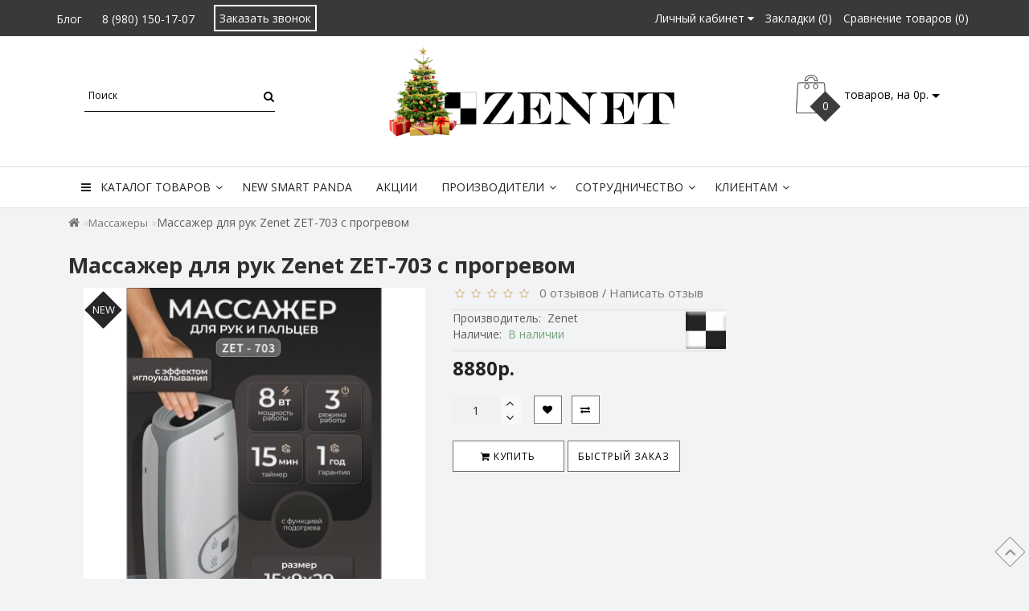

--- FILE ---
content_type: text/html; charset=utf-8
request_url: https://www.zenet-shop.ru/massazher-dlya-ruk-zenet-zet-703-s-progrevom.html
body_size: 20439
content:
<!DOCTYPE html>
<!--[if IE]><![endif]-->
<!--[if IE 8 ]>
<html dir="ltr" lang="ru" class="ie8">
<![endif]-->
<!--[if IE 9 ]>
<html dir="ltr" lang="ru" class="ie9">
<![endif]-->
<!--[if (gt IE 9)|!(IE)]><!-->
<html dir="ltr" lang="ru">
<!--<![endif]-->
<head>
<!-- Google Tag Manager -->
<script>(function(w,d,s,l,i){w[l]=w[l]||[];w[l].push({'gtm.start':
              new Date().getTime(),event:'gtm.js'});var f=d.getElementsByTagName(s)[0],
           j=d.createElement(s),dl=l!='dataLayer'?'&l='+l:'';j.async=true;j.src=
           'https://www.googletagmanager.com/gtm.js?id='+i+dl;f.parentNode.insertBefore(j,f);
   })(window,document,'script','dataLayer','GTM-NR8BRHR');</script>
<!-- End Google Tag Manager -->
<meta charset="UTF-8" />
<meta name="viewport" content="width=device-width, initial-scale=1">
<meta http-equiv="X-UA-Compatible" content="IE=edge">
<title>Массажер для рук Zenet ZET-703 с прогревом</title>

<base href="https://www.zenet-shop.ru/" />
<meta property="og:title" content="Массажер для рук Zenet ZET-703 с прогревом" />
<meta property="og:type" content="website" />
<meta property="og:url" content="https://www.zenet-shop.ru/massazher-dlya-ruk-zenet-zet-703-s-progrevom.html" />
<meta property="og:image" content="https://www.zenet-shop.ru/image/catalog/NY_logoUA-2.png" />
<meta property="og:site_name" content="Zenet" />
<meta name="yandex-verification" content="df9d467610386fe3" />
<script src="catalog/view/theme/fractal/js/jquery/jquery-2.1.1.min.js"></script>
<link href="catalog/view/javascript/bootstrap/css/bootstrap.min.css" rel="stylesheet" media="screen" />
<script src="catalog/view/javascript/bootstrap/js/bootstrap.min.js"></script>
<link href="catalog/view/javascript/font-awesome/css/font-awesome.min.css" rel="stylesheet" type="text/css" />
<link href="//fonts.googleapis.com/css?family=Open+Sans:400,400i,300,700" rel="stylesheet" type="text/css" />
<link href="catalog/view/theme/fractal/stylesheet/skins/stylesheet.css" rel="stylesheet">
<link href="catalog/view/theme/fractal/stylesheet/skins/fractal.css" rel="stylesheet">
<link href="catalog/view/theme/fractal/stylesheet/stickers.css" rel="stylesheet">
<link href='https://fonts.googleapis.com/css?family=Roboto:300,400,500,600,700,800' rel='stylesheet' type='text/css'>
<script src="catalog/view/javascript/jquery/magnific/jquery.magnific-popup.min.js"></script>
<link href="catalog/view/javascript/jquery/magnific/magnific-popup.css" rel="stylesheet">
<link href="catalog/view/theme/fractal/js/jquery/owl-carousel/owl.carousel.css" rel="stylesheet" type="text/css" />
<script src="catalog/view/theme/fractal/js/jquery/owl-carousel/owl.carousel.min.js"></script>
<link href="catalog/view/theme/fractal/js/jquery/owl-carousel/owl.transitions.css" rel="stylesheet" type="text/css" />
<link href="catalog/view/theme/fractal/stylesheet/animate.min.css" rel="stylesheet" type="text/css" />
<link href="catalog/view/javascript/jquery/magnific/magnific-popup.css" type="text/css" rel="stylesheet" media="screen" />
<link href="catalog/view/javascript/jquery/datetimepicker/bootstrap-datetimepicker.min.css" type="text/css" rel="stylesheet" media="screen" />
<link href="catalog/view/theme/fractal/stylesheet/aridiusfastorder.css" type="text/css" rel="stylesheet" media="screen" />
<link href="catalog/view/theme/fractal/stylesheet/aridius_news.css" type="text/css" rel="stylesheet" media="screen" />
<link href="catalog/view/theme/fractal/stylesheet/aridiuscallback.css" type="text/css" rel="stylesheet" media="screen" />
<script src="catalog/view/javascript/jquery/magnific/jquery.magnific-popup.min.js"></script>
<script src="catalog/view/javascript/jquery/datetimepicker/moment/moment.min.js"></script>
<script src="catalog/view/javascript/jquery/datetimepicker/moment/moment-with-locales.min.js"></script>
<script src="catalog/view/javascript/jquery/datetimepicker/bootstrap-datetimepicker.min.js"></script>
<script src="catalog/view/theme/fractal/js/aridius/aridius_fastorder.js"></script>
<script src="catalog/view/theme/fractal/js/aridius/jquery.maskedinput.js"></script>
<script src="catalog/view/theme/fractal/js/aridius/aridius_callback.js"></script>
<script src="catalog/view/theme/fractal/js/common.js?v3"></script>
<script src="catalog/view/theme/fractal/js/aridius/aridiusquickview.js"></script>
<link href="https://www.zenet-shop.ru/massazher-dlya-ruk-zenet-zet-703-s-progrevom.html" rel="canonical" />
<link href="https://www.zenet-shop.ru/image/catalog/лого2.png" rel="icon" />
<style>


.product-thumb h4 {
height: 33px;
}

.product-grid .description_cat{
display: none;
}
@media (min-width: 992px) {
.hidem{
display: none!important;
}
}
.product-layout2 {
border: 1px solid #c8c8c8;
}
.product-layout2:hover{
box-shadow: 0 0 7px #c8c8c8;
}
.product-change .product-thumb {
border: 1px solid #c8c8c8;
}
.product-change .product-thumb:hover{
box-shadow: 0 0 7px #c8c8c8;
}
.changebr{
border: 1px solid #9EAAAC
}
.changebr:hover {
box-shadow: 0 0 7px #c8c8c8;
}
@media (min-width: 1200px){
#search {
left: 35px;
}
}
#top {
background: #393939;
border-bottom: 1px solid #3f3f3f;
}
#top .btn-link, #top-links a, .tell_nav, #top .btn-lg .caret {
color: #ffffff;
}
#top-links a:hover, #top .btn-link:hover, #top-links li:hover  {
color: #ceb478;
}
#top-menu {
background: #ffffff;
border-bottom: 1px solid #e0e0e0;
border-top: 1px solid #e0e0e0;
}
#menu #category, #menu .plus, .plus-link {
color: #232323;
}
#menu .nav > li > a {
border-top: 1px solid #e0e0e0;
color: #232323;
margin-top: -2px;
}
#menu .nav > li > a:hover{
color: #3f3f3f;
}
li.activetopmenu > a {
color: #3f3f3f!important;
}
.top-header, #search .input-lg {
background: #ffffff;
}
#search .form-control::-webkit-input-placeholder { color: #000000; }
#search .form-control:-moz-placeholder { color: #000000; }
#search .form-control::-moz-placeholder { color: #000000; }
#search .form-control:-ms-input-placeholder { color: #000000; }
#search .form-control{
border: none;
border-bottom: 1px solid #000000;
}
#search .btn-lg, #cart > .btn, #search .form-control{
color: #000000;
}
#menu .nav > li > a:hover, #menu .nav > li.open > a {
border-top: 1px solid #232323;
}
.btn-default, .btn-cart, .btn-wishlist, .btn-compare, .btn-quickview, .btn-primary {
background: #ffffff;
border: 1px solid #737373;
color: #000000;
}
.btncartp {
color: #000000;
}
.btn-default:hover, .btn-cart:hover, .btn-instock:hover, .btn-instock2:hover, .btn-compare:hover, .btn-wishlist:hover, .btn-quickview:hover, .btn-primary:hover, .btn-primary:active, .btn-primary.active, .btn-primary.disabled, .btn-primary[disabled]  {
background: #50463b;
border: 1px solid #737373;
color: #ffffff;
}
.cart a:hover, .btn-cart:hover .btncartp {
color: #ffffff!important;
}
footer {
background: #83a3b5;
}
footer h5, .footer_mailtext {
color: #232323;
}
footer .list-unstyled li ,footer .list-unstyled li a, .message_email .textdanger, .message_email .textsuccess {
color: #232323;
}
.aboutus_footer, footer .list-unstyled li ,footer .list-unstyled li a {
color: #3e424a;
}
footer .list-unstyled li a:hover, .mailletters .btn-lg:hover {
color: #ceb478;
}
#mail_letters.form-control{
background: #83a3b5;
color: #000000;
}
#mail_letters.form-control{
border: none;
border-bottom: 1px solid #000000;
}
#mail_letters.form-control::-webkit-input-placeholder { color: #000000; }
#mail_letters.form-control:-moz-placeholder { color: #000000; }
#mail_letters.form-control::-moz-placeholder { color: #000000; }
#mail_letters.form-control:-ms-input-placeholder { color: #000000; }
.mailletters .btn-send{
color: #000000;
}
.circleout {
background-color: #a99d90;
}
.circle {
box-shadow: 0 0 8px 35px #a99d90;
}
</style>
<meta name="google-site-verification" content="4bRSzEwUWlnH-BE8aXOt4IqoUTHrwofwzkSvHGtvmfc" />
</head>
         <body class="product-product-674">
         <!-- Google Tag Manager (noscript) -->
         <noscript><iframe src="https://www.googletagmanager.com/ns.html?id=GTM-NR8BRHR"
                           height="0" width="0" style="display:none;visibility:hidden"></iframe></noscript>
         <!-- End Google Tag Manager (noscript) -->
                        <span class="visible-md visible-lg"><a href="#" class="scup"><i class="fa fa-angle-up active"></i></a></span>
                        <div id="addtocart" class="modal fade">
               <div class="modal-dialog">
                  <div class="modal-content">
                     <div class="modal-header">
                        <button type="button" class="close" data-dismiss="modal" aria-hidden="true">&times;</button>
                     </div>
                     <div class="modal-body">
                        <p></p>
                     </div>
                     <div class="modal-footer">
                        <button type="button" class="btn-cart" data-dismiss="modal">Продолжить покупки</button>
                        <a href="https://www.zenet-shop.ru/index.php?route=checkout/simplecheckout" class="btn-cart">Оформить заказ</a>
                     </div>
                  </div>
               </div>
            </div>
            <div id="wishlist" class="modal fade">
               <div class="modal-dialog">
                  <div class="modal-content">
                     <div class="modal-header">
                        <button type="button" class="close" data-dismiss="modal" aria-hidden="true">&times;</button>
                     </div>
                     <div class="modal-body">
                        <p></p>
                     </div>
                     <div class="modal-footer">
                        <button type="button" class="btn-cart" data-dismiss="modal">Продолжить</button>
                        <a href="https://www.zenet-shop.ru/account-wishlist" class="btn-cart">Перейти в  закладки</a>
                     </div>
                  </div>
               </div>
            </div>
            <div id="compare" class="modal fade">
               <div class="modal-dialog">
                  <div class="modal-content">
                     <div class="modal-header">
                        <button type="button" class="close" data-dismiss="modal" aria-hidden="true">&times;</button>
                     </div>
                     <div class="modal-body">
                        <p></p>
                     </div>
                     <div class="modal-footer">
                        <button type="button" class="btn-cart" data-dismiss="modal">Продолжить</button>
                        <a href="https://www.zenet-shop.ru/compare" class="btn-cart">Перейти в сравнение товаров</a>
                     </div>
                  </div>
               </div>
            </div>
            <nav id="top">
               <div class="container nobackground">
                   
                  
				  	<div class="nav pull-left" id="blog-menu">
		<ul class="list-inline">
			<li><a href="/news" class="see-all">Блог</a></li>
		</ul>

	</div>

                                       <ul class="headers-phone-menu">
                                                                                 <li>
                                 <a  href="tel:8 (980) 150-17-07" > 8 (980) 150-17-07</a>
                              </li>
                                                                                                                           <li>
                                                   </li>
<!--
                        <li>
                           <a href="tel:89687059999">8 (968) 705 9999</a>
                        </li> -->
                        <li class="visible-xs"><a class="call-order">Заказать звонок</a></li>
                     </ul>
                                    <div class="phone-inline call-order hidden-xs">
                     <a class="call-order">Заказать звонок</a>
                  </div>
                  <div id="top-links" class="nav pull-right">
                     <ul class="list-inline top">
                                                <li class="dropdown dropdown-toggle">
                           <a href="https://www.zenet-shop.ru/account-account" title="Личный кабинет" data-toggle="dropdown"><i class="fa fa-user hidden-lg"></i> <span class="hidden-xs hidden-sm hidden-md">Личный кабинет</span> <i class="fa fa-caret-down"></i></a>
                           <ul class="dropdown-menu dropdown-menu-right">
                                                            <li><a href="https://www.zenet-shop.ru/index.php?route=account/simpleregister">Регистрация</a></li>
                              <li><a href="https://www.zenet-shop.ru/account-login">Авторизация</a></li>
                                                         </ul>
                        </li>
                                                                        <li><a href="https://www.zenet-shop.ru/account-wishlist" id="wishlist-total" title="Закладки (0)"><i class="fa fa-heart hidden-lg"></i> <span class="hidden-xs hidden-sm hidden-md">Закладки (0)</span></a></li>
                                                                        <li><a href="https://www.zenet-shop.ru/compare" id="compare-total" title="Сравнение товаров (0)"><i class="fa fa-exchange hidden-lg"></i> <span class="hidden-xs hidden-sm hidden-md">Сравнение товаров (0)</span></a></li>
                        
                                                
                                             </ul>
                  </div>
               </div>
            </nav>
            <header>
               <div class="top-header">
                  <div class="container">
                     <div class="row">
                                                <div class="col-sm-4 col-md-4">
                           <div id="search" class="input-group">
  <input type="text" name="search" value="" placeholder="Поиск" class="form-control input-lg" />
  <span class="input-group-btn">
    <button type="button" class="btn btn-default btn-lg"><i class="fa fa-search"></i></button>
  </span>
</div>
                        </div>
                        <div class="col-sm-4 col-md-5">
		<div id="logo">
                                    <a href="https://www.zenet-shop.ru"><img src="https://www.zenet-shop.ru/image/catalog/NY_logoUA-2.png" title="Zenet" alt="Zenet" class="img-responsive" /></a>
                      		</div>
                        </div>
                                                <div class="col-sm-4 col-md-3">
                           <div id="cart" class="btn-group btn-block">
	<button type="button" data-toggle="dropdown" data-loading-text="Загрузка..." class="btn btn-inverse btn-block btn-lg dropdown-toggle">
	<img id="frame2" class="img-responsive cartphotos" alt="cart" title="cart" src="https://www.zenet-shop.ru/image/catalog/basket.png">
	<span><span id="cart-total"><span class = "cart-item"><span class ="cart-item-after">0</span></span><span class = "cart-price"> товаров, на 0р.</span></span>&nbsp;<span class="caret"></span></span></button>
  <ul class="dropdown-menu pull-right">
        <li>
      <p class="text-center">В корзине пусто!</p>
    </li>
      </ul>
</div>

                        </div>
                     </div>
                  </div>
               </div>
            </header>
            <div class="top-menu">
   <div id="top-menu"  data-spy="affix" data-offset-top="208" >
	   <div class="container nobackground">
      <nav id="menu" class="navbar">
         <div class="navbar-header"><span id="category" class="visible-xs visible-sm">Категории</span>
            <button type="button" class="btn btn-navbar navbar-toggle" data-toggle="collapse" data-target=".navbar-ex1-collapse"><i class="fa fa-bars"></i></button>
         </div>
         <div class="collapse navbar-collapse navbar-ex1-collapse">
            <ul class="nav navbar-nav">
                                                            <li class="dropdown hidev">
				   <a class="with-child dropdown-toggle"  data-hover="dropdown" data-delay="1" data-close-others="false">
                                    <i class="fa fa-bars"></i>&nbsp;&nbsp;
                                    Каталог товаров<span class="fa fa-angle-down menu"></span></a>
                  <ul class="dropdown-menu multi-level" role="menu">
                                                               <li class="v3hover"><a style="white-space: normal; margin: 0; padding: 0; left: 12px; position: relative; line-height: 30px;" href="https://www.zenet-shop.ru/index.php?route=product/category&amp;path=67">Игрушка Smart Panda с ИИ
                        </a>
                     </li>
                                                                                    <li class="v3hover"><a style="white-space: normal; margin: 0; padding: 0; left: 12px; position: relative; line-height: 30px;" href="https://www.zenet-shop.ru/index.php?route=product/category&amp;path=66">Сушильные машины
                        </a>
                     </li>
                                                                                    <li class="dropdown-submenu" >
                        <a style="white-space: normal; margin: 0; padding: 0; left: 12px; position: relative; line-height: 30px;" tabindex="-1" href="https://www.zenet-shop.ru/obogrevateli-vozduxa">Обогреватели<span class="arrowvertmenu"></span>
                        </a>
                                                                                                                                                                                                <ul class="dropdown-menu2 column_width1_noimg" >
                        				<li class="col-md-12">	
		                         
                                                    <div class="col-sm-12 mcol">
                              <span class = "hidden-xs hidden-sm"><a href="https://www.zenet-shop.ru/obogrevateli-vozduxa/konvektory"><img class="vopmen img-responsive" src="https://www.zenet-shop.ru/image/cache/catalog/panel-heater/zet-528-181x106.jpg" alt="Конвекторы" title="Конвекторы" ></a></span>
                              <div class="clearfix"></div>
                              <a class="submenu_main" href="https://www.zenet-shop.ru/obogrevateli-vozduxa/konvektory">Конвекторы</a>
                                                                                       </div>
                                                                                                            <div class="col-sm-12 mcol">
                              <span class = "hidden-xs hidden-sm"><a href="https://www.zenet-shop.ru/obogrevateli-vozduxa/karbonovie"><img class="vopmen img-responsive" src="https://www.zenet-shop.ru/image/cache/catalog/515/ZET-515-0-181x106.png" alt="Карбоновые обогреватели" title="Карбоновые обогреватели" ></a></span>
                              <div class="clearfix"></div>
                              <a class="submenu_main" href="https://www.zenet-shop.ru/obogrevateli-vozduxa/karbonovie">Карбоновые обогреватели</a>
                                                                                       </div>
                                                                                 		</li>  
		                       
                        </ul>
                     </li>
                                                                                    <li class="v3hover"><a style="white-space: normal; margin: 0; padding: 0; left: 12px; position: relative; line-height: 30px;" href="https://www.zenet-shop.ru/ionizatory-ochistiteli-vozduha">Очистители воздуха
                        </a>
                     </li>
                                                                                    <li class="v3hover"><a style="white-space: normal; margin: 0; padding: 0; left: 12px; position: relative; line-height: 30px;" href="https://www.zenet-shop.ru/uvlazhniteli-vozduha">Увлажнители воздуха
                        </a>
                     </li>
                                                                                    <li class="v3hover"><a style="white-space: normal; margin: 0; padding: 0; left: 12px; position: relative; line-height: 30px;" href="https://www.zenet-shop.ru/solevie-lampi">Соляные лампы
                        </a>
                     </li>
                                                                                    <li class="dropdown-submenu" >
                        <a style="white-space: normal; margin: 0; padding: 0; left: 12px; position: relative; line-height: 30px;" tabindex="-1" href="https://www.zenet-shop.ru/vibromassajeri">Массажеры<span class="arrowvertmenu"></span>
                        </a>
                                                                                                                                                                                                <ul class="dropdown-menu2 column_width1_noimg" >
                        				<li class="col-md-12">	
		                         
                                                    <div class="col-sm-12 mcol">
                              <span class = "hidden-xs hidden-sm"></span>
                              <div class="clearfix"></div>
                              <a class="submenu_main" href="https://www.zenet-shop.ru/vibromassajeri/massazhnie-matrasi">Массажные матрасы</a>
                                                                                       </div>
                                                                                                            <div class="col-sm-12 mcol">
                              <span class = "hidden-xs hidden-sm"></span>
                              <div class="clearfix"></div>
                              <a class="submenu_main" href="https://www.zenet-shop.ru/vibromassajeri/massajeri-poduxi">Массажные подушки</a>
                                                                                       </div>
                                                                                                            <div class="col-sm-12 mcol">
                              <span class = "hidden-xs hidden-sm"></span>
                              <div class="clearfix"></div>
                              <a class="submenu_main" href="https://www.zenet-shop.ru/vibromassajeri/dlya-shei">Массажеры для шеи</a>
                                                                                       </div>
                                                                                                            <div class="col-sm-12 mcol">
                              <span class = "hidden-xs hidden-sm"></span>
                              <div class="clearfix"></div>
                              <a class="submenu_main" href="https://www.zenet-shop.ru/vibromassajeri/poyasa-dlya-poxudeniya">Массажные пояса</a>
                                                                                       </div>
                                                                                                            <div class="col-sm-12 mcol">
                              <span class = "hidden-xs hidden-sm"></span>
                              <div class="clearfix"></div>
                              <a class="submenu_main" href="https://www.zenet-shop.ru/vibromassajeri/ruchnye">Ручные массажеры</a>
                                                                                       </div>
                                                                                                            <div class="col-sm-12 mcol">
                              <span class = "hidden-xs hidden-sm"></span>
                              <div class="clearfix"></div>
                              <a class="submenu_main" href="https://www.zenet-shop.ru/vibromassajeri/massajeri-dlya-nog">Массажеры для ног</a>
                                                                                       </div>
                                                                                 		</li>  
		                       
                        </ul>
                     </li>
                                                                                    <li class="v3hover"><a style="white-space: normal; margin: 0; padding: 0; left: 12px; position: relative; line-height: 30px;" href="https://www.zenet-shop.ru/massajnie-nakidki">Массажные накидки
                        </a>
                     </li>
                                                                                    <li class="v3hover"><a style="white-space: normal; margin: 0; padding: 0; left: 12px; position: relative; line-height: 30px;" href="https://www.zenet-shop.ru/aktivatori-vodi">Активаторы воды
                        </a>
                     </li>
                                                                                    <li class="v3hover"><a style="white-space: normal; margin: 0; padding: 0; left: 12px; position: relative; line-height: 30px;" href="https://www.zenet-shop.ru/klimaticheskiie-kompleks">Климатические комплексы
                        </a>
                     </li>
                                                                                    <li class="v3hover"><a style="white-space: normal; margin: 0; padding: 0; left: 12px; position: relative; line-height: 30px;" href="https://www.zenet-shop.ru/%D1%82ovary-dlya-zdorov%27ya">Товары для здоровья и спорта
                        </a>
                     </li>
                                                                                    <li class="v3hover"><a style="white-space: normal; margin: 0; padding: 0; left: 12px; position: relative; line-height: 30px;" href="https://www.zenet-shop.ru/massazhnie-stoli">Массажные столы
                        </a>
                     </li>
                                                                                    <li class="v3hover"><a style="white-space: normal; margin: 0; padding: 0; left: 12px; position: relative; line-height: 30px;" href="https://www.zenet-shop.ru/massajnie-kresla">Массажные кресла
                        </a>
                     </li>
                                                                                    <li class="dropdown-submenu" >
                        <a style="white-space: normal; margin: 0; padding: 0; left: 12px; position: relative; line-height: 30px;" tabindex="-1" href="https://www.zenet-shop.ru/prochee-ot-zenet">Товары для дома<span class="arrowvertmenu"></span>
                        </a>
                                                                                                                                                                                                <ul class="dropdown-menu2 column_width1_noimg" >
                        				<li class="col-md-12">	
		                         
                                                    <div class="col-sm-12 mcol">
                              <span class = "hidden-xs hidden-sm"><a href="https://www.zenet-shop.ru/prochee-ot-zenet/komplektuyushie"><img class="vopmen img-responsive" src="https://www.zenet-shop.ru/image/cache/catalog/Photo2020/kasseta-turbo-181x106.jpg" alt="Комплектующие" title="Комплектующие" ></a></span>
                              <div class="clearfix"></div>
                              <a class="submenu_main" href="https://www.zenet-shop.ru/prochee-ot-zenet/komplektuyushie">Комплектующие</a>
                                                                                       </div>
                                                                                                            <div class="col-sm-12 mcol">
                              <span class = "hidden-xs hidden-sm"></span>
                              <div class="clearfix"></div>
                              <a class="submenu_main" href="https://www.zenet-shop.ru/prochee-ot-zenet/otpugivateli-nasekomih-i-grizunov">Отпугиватели насекомых и грызунов</a>
                                                                                       </div>
                                                                                                            <div class="col-sm-12 mcol">
                              <span class = "hidden-xs hidden-sm"></span>
                              <div class="clearfix"></div>
                              <a class="submenu_main" href="https://www.zenet-shop.ru/prochee-ot-zenet/gaechnie-klyuchi">Универсальные гаечные ключи</a>
                                                                                       </div>
                                                                                                            <div class="col-sm-12 mcol">
                              <span class = "hidden-xs hidden-sm"></span>
                              <div class="clearfix"></div>
                              <a class="submenu_main" href="https://www.zenet-shop.ru/prochee-ot-zenet/ledohody">Ледоходы</a>
                                                                                       </div>
                                                                                                            <div class="col-sm-12 mcol">
                              <span class = "hidden-xs hidden-sm"></span>
                              <div class="clearfix"></div>
                              <a class="submenu_main" href="https://www.zenet-shop.ru/prochee-ot-zenet/dushevie-sistemi">Душевые системы</a>
                                                                                       </div>
                                                                                 		</li>  
		                       
                        </ul>
                     </li>
                                                            </ul>
               </li>
                           </ul>
            <div class="menu_mob_plus">
               <div class="hidem">
                  <ul class="nav navbar-nav">
                                                               <li class=""><a href="https://www.zenet-shop.ru/index.php?route=product/category&amp;path=67">Игрушка Smart Panda с ИИ</a></li>
                                                                                    <li class=""><a href="https://www.zenet-shop.ru/index.php?route=product/category&amp;path=66">Сушильные машины</a></li>
                                                                                    <li class="plus"><i class="fa fa-plus"></i><i class="fa fa-minus"></i></li>
                     <li class=" dropdown">
                        <a class="with-child dropdown-toggle" href="https://www.zenet-shop.ru/obogrevateli-vozduxa" data-hover="dropdown" data-delay="1" data-close-others="false">Обогреватели<span class="fa fa-angle-down menu"></span></a>
                        <div class="dropdown-menu">
                           <div class="dropdown-inner children-category">
                                                            <a href="https://www.zenet-shop.ru/obogrevateli-vozduxa"><img class="image_main img-responsive" alt="Обогреватели" title="Обогреватели" src="https://www.zenet-shop.ru/image/cache/catalog/баннеры/комплексы-150x250.jpg"></a>
                                                                                          <ul class="list-unstyled" style="width: 81%">
                                                                  <li><span class = "hidden-xs hidden-sm"><a href="https://www.zenet-shop.ru/obogrevateli-vozduxa/konvektory"><img class="opacityhv img-responsive" src="https://www.zenet-shop.ru/image/cache/catalog/panel-heater/zet-528-181x106.jpg" alt="Конвекторы" title="Конвекторы" ></a></span><a href="https://www.zenet-shop.ru/obogrevateli-vozduxa/konvektory"><span class="style2lv">Конвекторы</span></a></li>
                                                               </ul>
                                                            <ul class="list-unstyled" style="width: 81%">
                                                                  <li><span class = "hidden-xs hidden-sm"><a href="https://www.zenet-shop.ru/obogrevateli-vozduxa/karbonovie"><img class="opacityhv img-responsive" src="https://www.zenet-shop.ru/image/cache/catalog/515/ZET-515-0-181x106.png" alt="Карбоновые обогреватели" title="Карбоновые обогреватели" ></a></span><a href="https://www.zenet-shop.ru/obogrevateli-vozduxa/karbonovie"><span class="style2lv">Карбоновые обогреватели</span></a></li>
                                                               </ul>
                                                         </div>
                        </div>
                        <div class="clearfix"></div>
                     </li>
                                                                                    <li class=""><a href="https://www.zenet-shop.ru/ionizatory-ochistiteli-vozduha">Очистители воздуха</a></li>
                                                                                    <li class=""><a href="https://www.zenet-shop.ru/uvlazhniteli-vozduha">Увлажнители воздуха</a></li>
                                                                                    <li class=""><a href="https://www.zenet-shop.ru/solevie-lampi">Соляные лампы</a></li>
                                                                                    <li class="plus"><i class="fa fa-plus"></i><i class="fa fa-minus"></i></li>
                     <li class="activetopmenu dropdown">
                        <a class="with-child dropdown-toggle" href="https://www.zenet-shop.ru/vibromassajeri" data-hover="dropdown" data-delay="1" data-close-others="false">Массажеры<span class="fa fa-angle-down menu"></span></a>
                        <div class="dropdown-menu">
                           <div class="dropdown-inner children-category">
                                                            <a href="https://www.zenet-shop.ru/vibromassajeri"><img class="image_main img-responsive" alt="Массажеры" title="Массажеры" src="https://www.zenet-shop.ru/image/cache/catalog/баннеры/массажеры-150x250.jpg"></a>
                                                                                          <ul class="list-unstyled" style="width: 81%">
                                                                  <li><a href="https://www.zenet-shop.ru/vibromassajeri/massazhnie-matrasi"><span class="style2lv">Массажные матрасы</span></a></li>
                                                               </ul>
                                                            <ul class="list-unstyled" style="width: 81%">
                                                                  <li><a href="https://www.zenet-shop.ru/vibromassajeri/massajeri-poduxi"><span class="style2lv">Массажные подушки</span></a></li>
                                                               </ul>
                                                            <ul class="list-unstyled" style="width: 81%">
                                                                  <li><a href="https://www.zenet-shop.ru/vibromassajeri/dlya-shei"><span class="style2lv">Массажеры для шеи</span></a></li>
                                                               </ul>
                                                            <ul class="list-unstyled" style="width: 81%">
                                                                  <li><a href="https://www.zenet-shop.ru/vibromassajeri/poyasa-dlya-poxudeniya"><span class="style2lv">Массажные пояса</span></a></li>
                                                               </ul>
                                                            <ul class="list-unstyled" style="width: 81%">
                                                                  <li><a href="https://www.zenet-shop.ru/vibromassajeri/ruchnye"><span class="style2lv">Ручные массажеры</span></a></li>
                                                               </ul>
                                                            <ul class="list-unstyled" style="width: 81%">
                                                                  <li><a href="https://www.zenet-shop.ru/vibromassajeri/massajeri-dlya-nog"><span class="style2lv">Массажеры для ног</span></a></li>
                                                               </ul>
                                                         </div>
                        </div>
                        <div class="clearfix"></div>
                     </li>
                                                                                    <li class=""><a href="https://www.zenet-shop.ru/massajnie-nakidki">Массажные накидки</a></li>
                                                                                    <li class=""><a href="https://www.zenet-shop.ru/aktivatori-vodi">Активаторы воды</a></li>
                                                                                    <li class=""><a href="https://www.zenet-shop.ru/klimaticheskiie-kompleks">Климатические комплексы</a></li>
                                                                                    <li class=""><a href="https://www.zenet-shop.ru/%D1%82ovary-dlya-zdorov%27ya">Товары для здоровья и спорта</a></li>
                                                                                    <li class=""><a href="https://www.zenet-shop.ru/massazhnie-stoli">Массажные столы</a></li>
                                                                                    <li class=""><a href="https://www.zenet-shop.ru/massajnie-kresla">Массажные кресла</a></li>
                                                                                    <li class="plus"><i class="fa fa-plus"></i><i class="fa fa-minus"></i></li>
                     <li class=" dropdown">
                        <a class="with-child dropdown-toggle" href="https://www.zenet-shop.ru/prochee-ot-zenet" data-hover="dropdown" data-delay="1" data-close-others="false">Товары для дома<span class="fa fa-angle-down menu"></span></a>
                        <div class="dropdown-menu">
                           <div class="dropdown-inner children-category">
                                                                                          <ul class="list-unstyled" style="width:  99%">
                                                                  <li><span class = "hidden-xs hidden-sm"><a href="https://www.zenet-shop.ru/prochee-ot-zenet/komplektuyushie"><img class="opacityhv img-responsive" src="https://www.zenet-shop.ru/image/cache/catalog/Photo2020/kasseta-turbo-181x106.jpg" alt="Комплектующие" title="Комплектующие" ></a></span><a href="https://www.zenet-shop.ru/prochee-ot-zenet/komplektuyushie"><span class="style2lv">Комплектующие</span></a></li>
                                                               </ul>
                                                            <ul class="list-unstyled" style="width:  99%">
                                                                  <li><a href="https://www.zenet-shop.ru/prochee-ot-zenet/otpugivateli-nasekomih-i-grizunov"><span class="style2lv">Отпугиватели насекомых и грызунов</span></a></li>
                                                               </ul>
                                                            <ul class="list-unstyled" style="width:  99%">
                                                                  <li><a href="https://www.zenet-shop.ru/prochee-ot-zenet/gaechnie-klyuchi"><span class="style2lv">Универсальные гаечные ключи</span></a></li>
                                                               </ul>
                                                            <ul class="list-unstyled" style="width:  99%">
                                                                  <li><a href="https://www.zenet-shop.ru/prochee-ot-zenet/ledohody"><span class="style2lv">Ледоходы</span></a></li>
                                                               </ul>
                                                            <ul class="list-unstyled" style="width:  99%">
                                                                  <li><a href="https://www.zenet-shop.ru/prochee-ot-zenet/dushevie-sistemi"><span class="style2lv">Душевые системы</span></a></li>
                                                               </ul>
                                                         </div>
                        </div>
                        <div class="clearfix"></div>
                     </li>
                                                            </ul>
               </div>
               <ul class="nav navbar-nav">
                  <!--add menu link-->
                                                      <li>
                     <a  href="https://www.zenet-shop.ru/index.php?route=information/information&amp;information_id=23">New Smart Panda</a>
                  </li>
                                                      <!--add menu link-->
                  <!--other link-->
                                    <!--other link END-->
                  <!--informations-->
                                    <!--informations END-->
                  <li><a href="https://www.zenet-shop.ru/index.php?route=product/special">Акции</a></li>
                  <!--manufacturer-->
                                                      <li class="plus"><i class="fa fa-plus"></i><i class="fa fa-minus"></i></li>
                  <li class="dropdown">
                     <a class="with-child dropdown-toggle" href="https://www.zenet-shop.ru/manufacturer" data-hover="dropdown" data-delay="1" data-close-others="false">Производители<span class="fa fa-angle-down menu"></span></a>
                     <div class="dropdown-menu">
                        <div class="dropdown-inner children-category">
                                                      <ul class="list-unstyled" style="width: 15.666666666667%">
                              <li><span class = "hidden-xs hidden-sm "><a class = "manufac-menu" href="https://www.zenet-shop.ru/zenet.html"><img class="opacityhv manimgmen" src="https://www.zenet-shop.ru/image/cache/catalog/лого2-50x50.png" alt="Zenet" title="Zenet" ></a></span><a class = "manufac-menu" href="https://www.zenet-shop.ru/zenet.html">Zenet</a></li>
                           </ul>
                                                      <ul class="list-unstyled" style="width: 15.666666666667%">
                              <li><span class = "hidden-xs hidden-sm "><a class = "manufac-menu" href="https://www.zenet-shop.ru/superplus.html"><img class="opacityhv manimgmen" src="https://www.zenet-shop.ru/image/cache/catalog/супер%20Плюс-50x50.jpg" alt="Супер Плюс" title="Супер Плюс" ></a></span><a class = "manufac-menu" href="https://www.zenet-shop.ru/superplus.html">Супер Плюс</a></li>
                           </ul>
                                                   </div>
                     </div>
                  </li>
                                                      <!--manufacturer END-->
                  <li class="plus"><i class="fa fa-plus"></i><i class="fa fa-minus"></i></li>
                  <li class="dropdown">
                     <a class="with-child dropdown-toggle" href="/sotrudnichestvo" data-hover="dropdown" data-delay="1" data-close-others="false">Сотрудничество<span class="fa fa-angle-down menu"></span></a>
                     <div class="dropdown-menu">
                        <div class="dropdown-inner1 children-category">
                           <ul class="list-unstyled">
                              <li><a href="/dropshipping">Дропшиппинг</a></li>
                              <li><a href="/opt">Опт</a></li>
                           </ul>
                        </div>
                     </div>
                  </li>
                  <li class="plus"><i class="fa fa-plus"></i><i class="fa fa-minus"></i></li>
                  <li class="dropdown">
                     <a class="with-child dropdown-toggle" href="/terms" data-hover="dropdown" data-delay="1" data-close-others="false">Клиентам<span class="fa fa-angle-down menu"></span></a>
                     <div class="dropdown-menu">
                        <div class="dropdown-inner1 children-category">
                           <ul class="list-unstyled">
                              <li><a href="/about-us">О нас</a></li>
                              <li><a href="/contact-us">Контакты</a></li>
                              <li><a href="/sluzhba-podderzhki">Служба поддержки</a></li>
                              <li><a href="/garantiya-i-obmen">Гарантия и обмен</a></li>
                              <li><a href="/dostavka">Доставка и оплата</a></li>
                              <li><a href="/privacy">Конфиденциальность</a></li>
                           </ul>
                        </div>
                     </div>
                  </li>
               </ul>
            </div>
         </div>
      </nav>
   </div>
</div>
</div>
<!--for sticky-->
<script><!--
   $('#menu .menu_mob_plus li').bind().click(function(e) {
   $(this).toggleClass("open").find('>ul').stop(true, true).slideToggle(3000)
   .end().siblings().find('>ul').slideUp().parent().removeClass("open");
   e.stopPropagation();
   // Замена + на - во время открытия меню
   $(this).prev().find('.fa-plus').toggle();
   $(this).prev().find('.fa-minus').toggle();
   });
   $('#menu li a').click(function(e) {
   e.stopPropagation();
   });
   // Раскрытие/скрытие пунктов меню 3го уровня
   $('.children-category > ul > li').each(function(i, elem){
   if( $(elem).hasClass('children_lv3') ) {
   var ulElements = $(elem).parent().find('li');
   if( $(ulElements[0]).find('a.plus-link').length == 0 ) {
   $(ulElements[0]).append('<a href="#" class="plus-link"><i class="fa fa-plus" style="display: inline; "></i><i class="fa fa-minus" style="display: none;"></i></a>');
   $(ulElements[0]).find('a.plus-link').click(function(e){
   $(ulElements[0]).find('a.plus-link > .fa-plus').toggle();
   $(ulElements[0]).find('a.plus-link > .fa-minus').toggle();
   $(ulElements[0]).parent().find('.children_lv3').toggle();
   return false;
   });
   }
   }
   });
   //-->
</script>
<script><!--
   $(function () {
   if ($(window).width() > 992) {
   onResize();
   }
   function onResize(){
   if ($(window).width() > 992) {
   var heighttopmenu = $("#top-menu").height();
   $('.top-menu').css({position: 'relative',height: heighttopmenu + 2 + 'px'});
   } else {
   $('.top-menu').css({position: 'relative',height: 'auto'});
   }
   }
   window.addEventListener('resize', onResize);
   document.body.addEventListener('resize', onResize);
   })
   //-->
</script>
            <!--scrollUp-->
                        <script><!--
               $(document).ready(function() {
               	$(window).scroll(function(){
               		if ($(this).scrollTop() > 100) {
               			$('.scup').fadeIn();
               		} else {
               			$('.scup').fadeOut();
               		}
               	});
               	$('.scup').click(function(){
               		$("html, body").animate({ scrollTop: 0 }, 900);
               		return false;
               	});
               });
               //-->
            </script>
             
<div class="container">
   <div class="row">
      <div id="cont" class="col-sm-12" itemscope itemtype="http://schema.org/Product">
          
          
          
          
         <div id="content" class="col-sm-12">
             
            <ul class="breadcrumb" itemscope itemtype="http://data-vocabulary.org/Breadcrumb">
                
               <li><a href="https://www.zenet-shop.ru" itemprop="url" ><i class="fa fa-home"></i></a></li>
                
               <li><a href="https://www.zenet-shop.ru/vibromassajeri" itemprop="url" >Массажеры</a></li>
                
               <li><span itemprop="title">Массажер для рук Zenet ZET-703 с прогревом</span></li>
                
            </ul>
            <h1 class="pr-name" itemprop="name">Массажер для рук Zenet ZET-703 с прогревом</h1>
            <div class="row">
               <div class="col-sm-12 fix">
                   
                   
                   
                  <div class="col-sm-5" style="position:relative;">
                     <div id="fix_image">
                         
                        <ul class="thumbnails">
                            
                           <li><a class="thumbnail imglink" itemprop="image" href="https://www.zenet-shop.ru/image/cache/catalog/Массажка/photo_2025-11-21_08-50-45-700x700.jpg" title="Массажер для рук Zenet ZET-703 с прогревом">
                              <img id="main-image" src="https://www.zenet-shop.ru/image/cache/catalog/Массажка/photo_2025-11-21_08-50-45-430x430.jpg" title="Массажер для рук Zenet ZET-703 с прогревом" alt="Массажер для рук Zenet ZET-703 с прогревом" data-zoom-image="https://www.zenet-shop.ru/image/cache/catalog/Массажка/photo_2025-11-21_08-50-45-700x700.jpg" /></a>
                           </li>
                            
                        </ul>
                        <div class="positionsticker">
                           <!-- special -->
                            
                           <!-- special END -->
                           <!-- new -->	
                                                                                                             
                           <div class="stickers-new"><span class="diamont_st">NEW</span></div>
                            
                           <!-- new END -->	
                           <!-- top -->
                            
                           <!-- top END -->
                        </div>
                        <div class="rowimg">
                           <div id="image-additional2">
                               
                              <div class="block"></div>
                              <div id="additional" class="owl-carousel">
                                                                  <div class="image-additional"><a class="thumbnail" href="https://www.zenet-shop.ru/image/cache/catalog/Массажка/photo_2025-11-21_08-50-45-700x700.jpg" title="Массажер для рук Zenet ZET-703 с прогревом" data-image="https://www.zenet-shop.ru/image/cache/catalog/Массажка/photo_2025-11-21_08-50-45-430x430.jpg" data-zoom-image="https://www.zenet-shop.ru/image/cache/catalog/Массажка/photo_2025-11-21_08-50-45-700x700.jpg">
                                    <img src="https://www.zenet-shop.ru/image/cache/catalog/Массажка/photo_2025-11-21_08-50-45-74x74.jpg" title="Массажер для рук Zenet ZET-703 с прогревом" alt="Массажер для рук Zenet ZET-703 с прогревом" ></a>
                                 </div>
                                  
                                 <div class="image-additional"><a class="thumbnail imglink" href="https://www.zenet-shop.ru/image/cache/catalog/Массажка/photo_2025-11-21_08-51-47-700x700.jpg" data-image="https://www.zenet-shop.ru/image/cache/catalog/Массажка/photo_2025-11-21_08-51-47-430x430.jpg" data-zoom-image="https://www.zenet-shop.ru/image/cache/catalog/Массажка/photo_2025-11-21_08-51-47-700x700.jpg" title="Массажер для рук Zenet ZET-703 с прогревом" >
                                    <img src="https://www.zenet-shop.ru/image/cache/catalog/Массажка/photo_2025-11-21_08-51-47-74x74.jpg" title="Массажер для рук Zenet ZET-703 с прогревом" alt="Массажер для рук Zenet ZET-703 с прогревом" /></a>
                                 </div>
                                  
                                 <div class="image-additional"><a class="thumbnail imglink" href="https://www.zenet-shop.ru/image/cache/catalog/Массажка/photo_2025-11-21_08-51-52-700x700.jpg" data-image="https://www.zenet-shop.ru/image/cache/catalog/Массажка/photo_2025-11-21_08-51-52-430x430.jpg" data-zoom-image="https://www.zenet-shop.ru/image/cache/catalog/Массажка/photo_2025-11-21_08-51-52-700x700.jpg" title="Массажер для рук Zenet ZET-703 с прогревом" >
                                    <img src="https://www.zenet-shop.ru/image/cache/catalog/Массажка/photo_2025-11-21_08-51-52-74x74.jpg" title="Массажер для рук Zenet ZET-703 с прогревом" alt="Массажер для рук Zenet ZET-703 с прогревом" /></a>
                                 </div>
                                  
                                 <div class="image-additional"><a class="thumbnail imglink" href="https://www.zenet-shop.ru/image/cache/catalog/703/Main8_DSC_4924-700x700.jpg" data-image="https://www.zenet-shop.ru/image/cache/catalog/703/Main8_DSC_4924-430x430.jpg" data-zoom-image="https://www.zenet-shop.ru/image/cache/catalog/703/Main8_DSC_4924-700x700.jpg" title="Массажер для рук Zenet ZET-703 с прогревом" >
                                    <img src="https://www.zenet-shop.ru/image/cache/catalog/703/Main8_DSC_4924-74x74.jpg" title="Массажер для рук Zenet ZET-703 с прогревом" alt="Массажер для рук Zenet ZET-703 с прогревом" /></a>
                                 </div>
                                  
                                 <div class="image-additional"><a class="thumbnail imglink" href="https://www.zenet-shop.ru/image/cache/catalog/703/Main3_DSC_4915-700x700.jpg" data-image="https://www.zenet-shop.ru/image/cache/catalog/703/Main3_DSC_4915-430x430.jpg" data-zoom-image="https://www.zenet-shop.ru/image/cache/catalog/703/Main3_DSC_4915-700x700.jpg" title="Массажер для рук Zenet ZET-703 с прогревом" >
                                    <img src="https://www.zenet-shop.ru/image/cache/catalog/703/Main3_DSC_4915-74x74.jpg" title="Массажер для рук Zenet ZET-703 с прогревом" alt="Массажер для рук Zenet ZET-703 с прогревом" /></a>
                                 </div>
                                  
                                 <div class="image-additional"><a class="thumbnail imglink" href="https://www.zenet-shop.ru/image/cache/catalog/703/Main4_DSC_4916-700x700.jpg" data-image="https://www.zenet-shop.ru/image/cache/catalog/703/Main4_DSC_4916-430x430.jpg" data-zoom-image="https://www.zenet-shop.ru/image/cache/catalog/703/Main4_DSC_4916-700x700.jpg" title="Массажер для рук Zenet ZET-703 с прогревом" >
                                    <img src="https://www.zenet-shop.ru/image/cache/catalog/703/Main4_DSC_4916-74x74.jpg" title="Массажер для рук Zenet ZET-703 с прогревом" alt="Массажер для рук Zenet ZET-703 с прогревом" /></a>
                                 </div>
                                  
                                 <div class="image-additional"><a class="thumbnail imglink" href="https://www.zenet-shop.ru/image/cache/catalog/703/Main1_DSC_4913-700x700.jpg" data-image="https://www.zenet-shop.ru/image/cache/catalog/703/Main1_DSC_4913-430x430.jpg" data-zoom-image="https://www.zenet-shop.ru/image/cache/catalog/703/Main1_DSC_4913-700x700.jpg" title="Массажер для рук Zenet ZET-703 с прогревом" >
                                    <img src="https://www.zenet-shop.ru/image/cache/catalog/703/Main1_DSC_4913-74x74.jpg" title="Массажер для рук Zenet ZET-703 с прогревом" alt="Массажер для рук Zenet ZET-703 с прогревом" /></a>
                                 </div>
                                  
                                 <div class="image-additional"><a class="thumbnail imglink" href="https://www.zenet-shop.ru/image/cache/catalog/703/Main7_DSC_4922-700x700.jpg" data-image="https://www.zenet-shop.ru/image/cache/catalog/703/Main7_DSC_4922-430x430.jpg" data-zoom-image="https://www.zenet-shop.ru/image/cache/catalog/703/Main7_DSC_4922-700x700.jpg" title="Массажер для рук Zenet ZET-703 с прогревом" >
                                    <img src="https://www.zenet-shop.ru/image/cache/catalog/703/Main7_DSC_4922-74x74.jpg" title="Массажер для рук Zenet ZET-703 с прогревом" alt="Массажер для рук Zenet ZET-703 с прогревом" /></a>
                                 </div>
                                  
                                 <div class="image-additional"><a class="thumbnail imglink" href="https://www.zenet-shop.ru/image/cache/catalog/703/1_video-700x700.jpg" data-image="https://www.zenet-shop.ru/image/cache/catalog/703/1_video-430x430.jpg" data-zoom-image="https://www.zenet-shop.ru/image/cache/catalog/703/1_video-700x700.jpg" title="Массажер для рук Zenet ZET-703 с прогревом" >
                                    <img src="https://www.zenet-shop.ru/image/cache/catalog/703/1_video-74x74.jpg" title="Массажер для рук Zenet ZET-703 с прогревом" alt="Массажер для рук Zenet ZET-703 с прогревом" /></a>
                                 </div>
                                  
                                 <div class="image-additional"><a class="thumbnail imglink" href="https://www.zenet-shop.ru/image/cache/catalog/703/5_video-700x700.jpg" data-image="https://www.zenet-shop.ru/image/cache/catalog/703/5_video-430x430.jpg" data-zoom-image="https://www.zenet-shop.ru/image/cache/catalog/703/5_video-700x700.jpg" title="Массажер для рук Zenet ZET-703 с прогревом" >
                                    <img src="https://www.zenet-shop.ru/image/cache/catalog/703/5_video-74x74.jpg" title="Массажер для рук Zenet ZET-703 с прогревом" alt="Массажер для рук Zenet ZET-703 с прогревом" /></a>
                                 </div>
                                  
                              </div>
                               
                           </div>
                        </div>
                         
                     </div>
                  </div>
                   
                   
                   
                  <div class="col-sm-4">
                                             <div class="product-stickers">
                                                   </div>
                                          <div class="linetoppr">
                         
                        <div class="rating">
                           <p>
                               
                               
                              <span class="fa fa-stack"><i class="fa fa-star-o fa-stack-1x"></i></span>
                               
                               
                               
                              <span class="fa fa-stack"><i class="fa fa-star-o fa-stack-1x"></i></span>
                               
                               
                               
                              <span class="fa fa-stack"><i class="fa fa-star-o fa-stack-1x"></i></span>
                               
                               
                               
                              <span class="fa fa-stack"><i class="fa fa-star-o fa-stack-1x"></i></span>
                               
                               
                               
                              <span class="fa fa-stack"><i class="fa fa-star-o fa-stack-1x"></i></span>
                               
                               
                              <a class="review_profile" style="padding-bottom: 4px;" href="" onclick="$('a[href=\'#tab-review\']').trigger('click'); return false;">&nbsp;&nbsp;0 отзывов</a> <span>/</span> <a class="review_profile" href="" onclick="$('a[href=\'#tab-review\']').trigger('click'); return false;">Написать отзыв</a>
                              	
                           </p>
                        </div>
                         
                     </div>
                     <ul class="list-unstyled">
                                                                        <li><a href="https://www.zenet-shop.ru/zenet.html">
                                                      <img  class="pull-right" src="https://www.zenet-shop.ru/image/cache/catalog/лого2-50x50.png" alt="Zenet" title="Zenet">
                                                      </a>
                        </li>
                                                <li><span>Производитель:</span>&nbsp;&nbsp;<a itemprop="manufacturer" href="https://www.zenet-shop.ru/zenet.html">Zenet</a></li>
                        						<meta itemprop="brand" content="Zenet">
						 
						<meta itemprop="sku" content="ZET-703">
						 
						                                                <li>Наличие:&nbsp;&nbsp;<span class = "rewardin">В наличии</span></li>
                         
                         
                        <li></li>
                         
                         
                         
                         
                        <li> </li>
                         
                         
                        <li> </li>
                         
                         
                        <li> </li>
                         
                         
                        <li> </li>
                         
                         
                        <li> </li>
                         
                         
                     </ul>
                      
                     <hr>
                                          <span itemprop="offers" itemscope itemtype = "http://schema.org/Offer">
                        <meta itemprop="price" content="8880.0000" />
                        <meta itemprop="priceCurrency" content="RUB" />
                        <link itemprop = "availability" href = 'https://schema.org/InStock' />
						 
                        <meta itemprop="url" content="https://www.zenet-shop.ru/massazher-dlya-ruk-zenet-zet-703-s-progrevom.html" />
                     </span>
                     <div class="line-product">
                                                                                                               <span class="priceproduct-new"><span class='autocalc-product-price'>8880р.</span></span>
                             <br />
                                                                           </div>
                     <ul class="list-unstyled">
                         
                         
                         
                     </ul>
                      
                      
                     <div id="product">
                         
                         
                        <div class="form-group" style="padding-bottom: 45px;">
                           <div class="pull-left">
                              <input type="text" name="quantity" value="1" data-toggle="tooltip" title="Кол-во" size="2" id="input-quantity" class="form-control" />
                              <input type="hidden" name="product_id" value="674" />
                           </div>
                           <div class="custom pull-left">
                              <button type="button" id="plus" class="items-count" ><i class="fa fa-angle-up">&nbsp;</i></button>
                              <button type="button" id="minus" class="items-count"><i class="fa fa-angle-down">&nbsp;</i></button>
                           </div>
                           &nbsp;&nbsp;&nbsp;
                            
                           <button type="button" data-toggle="tooltip" class="btn-wishlist" title="В закладки" onclick="wishlist.add('674');"><i class="fa fa-heart"></i></button>
                            
                            
                           <button type="button" data-toggle="tooltip" class="btn-compare" title="В сравнение" onclick="compare.add('674');"><i class="fa fa-exchange"></i></button>
                            
                           <div class="clearfix"></div>
                           <br />
                           <div class="cart pull-left" >
                               
                              <button type="button" id="button-cart" data-loading-text="Загрузка..." class="btn-cart"><i class="fa fa-shopping-cart"></i> Купить</button>
                               
                              <button type="button" id="fast-order" class="btn-cart"><i class="fa fa-clock-o"></i> Быстрый заказ</button> 
                               
                               
                           </div>
                        </div>
                        <div class="clearfix"></div>
                         
                     </div>
                     	
                     <div class="rating">
                        <p>
                            
                           <!-- AddThis Button BEGIN -->
                        <div class="addthis_toolbox addthis_default_style" data-url="https://www.zenet-shop.ru/massazher-dlya-ruk-zenet-zet-703-s-progrevom.html"><a class="addthis_button_facebook_like" fb:like:layout="button_count"></a> <a class="addthis_button_tweet"></a> <a class="addthis_button_pinterest_pinit"></a> <a class="addthis_counter addthis_pill_style"></a></div>
                        <script src="//s7.addthis.com/js/300/addthis_widget.js#pubid=ra-515eeaf54693130e"></script>
                        <!-- AddThis Button END -->
                         
                     </div>
                      
                     <br />
                  </div>
                                                      <div class="col-sm-3">
                                           
                     
                  </div>
                   
               </div>
            </div>

            <div id="sets__wrapper">

            </div>

            <ul class="nav nav-tabs mod tabst">
               <li class="active">
                  <a href="#tab-description" data-toggle="tab">
                     <h2>Описание</h2>
                  </a>
               </li>
                
                
               <li>
                  <a href="#tab-review" data-toggle="tab">
                     <h2>Отзывов (0)</h2>
                  </a>
               </li>
                
               <!-- custom_tabs -->
               	
               <!-- custom_tabs -->
               <!-- theme_tabs -->
               	
               <!-- theme_tabs -->	
            </ul>
            <div class="tab-content">
               <div class="tab-pane active" id="tab-description" itemprop="description"><p><span style="background-color: transparent; font-family: Arial; font-size: 11pt; white-space-collapse: preserve;">Рады представить Вам новинку - массажеры для рук, которые пополнили наш ряд массажеров Zenet.</span><br></p><p dir="ltr" style="margin-top: 0pt; margin-bottom: 10pt; line-height: 1.2;"><span style="font-size: 11pt; font-family: Arial; background-color: transparent; font-weight: 700; font-variant-numeric: normal; font-variant-east-asian: normal; vertical-align: baseline; white-space-collapse: preserve;">Массажер для рук ZET-703</span><span style="font-size: 11pt; font-family: Arial; background-color: transparent; font-variant-numeric: normal; font-variant-east-asian: normal; vertical-align: baseline; white-space-collapse: preserve;"> - качественный прибор для ухода за руками, который непременно Вам понравится и станет одним из предпочитаемых. Создавая </span><span style="font-size: 11pt; font-family: Arial; background-color: transparent; font-weight: 700; font-variant-numeric: normal; font-variant-east-asian: normal; vertical-align: baseline; white-space-collapse: preserve;">массажер Zet-703</span><span style="font-size: 11pt; font-family: Arial; background-color: transparent; font-variant-numeric: normal; font-variant-east-asian: normal; vertical-align: baseline; white-space-collapse: preserve;"> мы продумали все варианты положительной пользы и универсальность его применения.</span></p><p dir="ltr" style="margin-top: 0pt; margin-bottom: 0pt; line-height: 1.2;"><span style="font-size: 11pt; font-family: Arial; background-color: transparent; font-variant-numeric: normal; font-variant-east-asian: normal; vertical-align: baseline; white-space-collapse: preserve;">Уход для рук с </span><span style="font-size: 11pt; font-family: Arial; background-color: transparent; font-weight: 700; font-variant-numeric: normal; font-variant-east-asian: normal; vertical-align: baseline; white-space-collapse: preserve;">Zet-703</span><span style="font-size: 11pt; font-family: Arial; background-color: transparent; font-variant-numeric: normal; font-variant-east-asian: normal; vertical-align: baseline; white-space-collapse: preserve;"> - это </span><span style="font-size: 11pt; font-family: Arial; background-color: transparent; font-weight: 700; font-variant-numeric: normal; font-variant-east-asian: normal; vertical-align: baseline; white-space-collapse: preserve;">акупунктурный массажер для рук</span><span style="font-size: 11pt; font-family: Arial; background-color: transparent; font-variant-numeric: normal; font-variant-east-asian: normal; vertical-align: baseline; white-space-collapse: preserve;">, что безопасно, быстро и здорово! Всего 15 минут внимания каждый день уделяйте, чтобы мышцы кистей расслаблялись и предотвратить возрастную хроническую усталость рук и боли, деформацию суставов, отеки, дрожь.&nbsp;</span></p><p dir="ltr" style="margin-top: 0pt; margin-bottom: 0pt; line-height: 1.2;"><span style="font-size: 11pt; font-family: Arial; background-color: transparent; font-variant-numeric: normal; font-variant-east-asian: normal; vertical-align: baseline; white-space-collapse: preserve;"><br></span></p><p dir="ltr" style="margin-top: 0pt; margin-bottom: 0pt; line-height: 1.2;"><iframe frameborder="0" src="https://www.youtube.com/embed/YRRmmj07v0U" width="640" height="360" class="note-video-clip"></iframe><span style="font-size: 11pt; font-family: Arial; background-color: transparent; font-variant-numeric: normal; font-variant-east-asian: normal; vertical-align: baseline; white-space-collapse: preserve;"><br></span></p><h2 dir="ltr" style="line-height: 1.2; margin-top: 10pt; margin-bottom: 0pt;"><span style="font-size: 16pt; font-family: Arial; background-color: transparent; font-variant-numeric: normal; font-variant-east-asian: normal; vertical-align: baseline; white-space-collapse: preserve;">6 достоинств массажера для рук чтобы </span><span style="font-size: 16pt; font-family: Arial; background-color: transparent; font-weight: 700; font-variant-numeric: normal; font-variant-east-asian: normal; vertical-align: baseline; white-space-collapse: preserve;">купить</span><span style="font-size: 16pt; font-family: Arial; background-color: transparent; font-variant-numeric: normal; font-variant-east-asian: normal; vertical-align: baseline; white-space-collapse: preserve;">&nbsp;</span></h2><ol style="margin-bottom: 0px; padding-inline-start: 48px;"><li dir="ltr" aria-level="1" style="list-style-type: decimal; font-size: 11pt; font-family: Arial; background-color: transparent; font-variant-numeric: normal; font-variant-east-asian: normal; vertical-align: baseline; white-space: pre;"><p dir="ltr" role="presentation" style="margin-top: 0pt; margin-bottom: 0pt; line-height: 1.2;"><span style="font-size: 11pt; background-color: transparent; font-weight: 700; font-variant-numeric: normal; font-variant-east-asian: normal; vertical-align: baseline; text-wrap: wrap;">компрессионный массажер для пальцев рук</span><span style="font-size: 11pt; background-color: transparent; font-variant-numeric: normal; font-variant-east-asian: normal; vertical-align: baseline; text-wrap: wrap;">;</span></p></li><li dir="ltr" aria-level="1" style="list-style-type: decimal; font-size: 11pt; font-family: Arial; background-color: transparent; font-variant-numeric: normal; font-variant-east-asian: normal; vertical-align: baseline; white-space: pre;"><p dir="ltr" role="presentation" style="margin-top: 0pt; margin-bottom: 0pt; line-height: 1.2;"><span style="font-size: 11pt; background-color: transparent; font-variant-numeric: normal; font-variant-east-asian: normal; vertical-align: baseline; text-wrap: wrap;">универсальность применения: для женщин и мужчин;</span></p></li><li dir="ltr" aria-level="1" style="list-style-type: decimal; font-size: 11pt; font-family: Arial; background-color: transparent; font-variant-numeric: normal; font-variant-east-asian: normal; vertical-align: baseline; white-space: pre;"><p dir="ltr" role="presentation" style="margin-top: 0pt; margin-bottom: 0pt; line-height: 1.2;"><span style="font-size: 11pt; background-color: transparent; font-variant-numeric: normal; font-variant-east-asian: normal; vertical-align: baseline; text-wrap: wrap;">применение в домашних условиях, массажных кабинетах, СПА-салонах и салонах красоты;</span></p></li><li dir="ltr" aria-level="1" style="list-style-type: decimal; font-size: 11pt; font-family: Arial; background-color: transparent; font-variant-numeric: normal; font-variant-east-asian: normal; vertical-align: baseline; white-space: pre;"><p dir="ltr" role="presentation" style="margin-top: 0pt; margin-bottom: 0pt; line-height: 1.2;"><span style="font-size: 11pt; background-color: transparent; font-variant-numeric: normal; font-variant-east-asian: normal; vertical-align: baseline; text-wrap: wrap;">немецкое качество подтверждено европейским сертификатом соответствия качества Сертификат соответствия СЕ (Certificate of Compliance CE);</span></p></li><li dir="ltr" aria-level="1" style="list-style-type: decimal; font-size: 11pt; font-family: Arial; background-color: transparent; font-variant-numeric: normal; font-variant-east-asian: normal; vertical-align: baseline; white-space: pre;"><p dir="ltr" role="presentation" style="margin-top: 0pt; margin-bottom: 0pt; line-height: 1.2;"><span style="font-size: 11pt; background-color: transparent; font-variant-numeric: normal; font-variant-east-asian: normal; vertical-align: baseline; text-wrap: wrap;">прост в использовании и хранении;</span></p></li><li dir="ltr" aria-level="1" style="list-style-type: decimal; font-size: 11pt; font-family: Arial; background-color: transparent; font-variant-numeric: normal; font-variant-east-asian: normal; vertical-align: baseline; white-space: pre;"><p dir="ltr" role="presentation" style="margin-top: 0pt; margin-bottom: 10pt; line-height: 1.2;"><span style="font-size: 11pt; background-color: transparent; font-variant-numeric: normal; font-variant-east-asian: normal; vertical-align: baseline; text-wrap: wrap;">демократичная цена от производителя;</span></p></li></ol><p dir="ltr" style="margin-top: 0pt; margin-bottom: 10pt; line-height: 1.2;"><span style="font-size: 11pt; font-family: Arial; background-color: transparent; font-variant-numeric: normal; font-variant-east-asian: normal; vertical-align: baseline; white-space-collapse: preserve;">Компактный и </span><span style="font-size: 11pt; font-family: Arial; background-color: transparent; font-weight: 700; font-variant-numeric: normal; font-variant-east-asian: normal; vertical-align: baseline; white-space-collapse: preserve;">портативный массажер для рук Zenet</span><span style="font-size: 11pt; font-family: Arial; background-color: transparent; font-variant-numeric: normal; font-variant-east-asian: normal; vertical-align: baseline; white-space-collapse: preserve;"> отлично впишется в ваш СПА-салон и разнообразит количество услуг. Занимает совсем немного места, отлично впишется в рабочий угол мастера.</span></p><p dir="ltr" style="margin-top: 0pt; margin-bottom: 0pt; line-height: 1.2;"><span style="font-size: 11pt; font-family: Arial; background-color: transparent; font-weight: 700; font-variant-numeric: normal; font-variant-east-asian: normal; vertical-align: baseline; white-space-collapse: preserve;">Массажер для кистей рук</span><span style="font-size: 11pt; font-family: Arial; background-color: transparent; font-variant-numeric: normal; font-variant-east-asian: normal; vertical-align: baseline; white-space-collapse: preserve;"> прошел техническую проверку и полностью безопасен для применения, но мы рекомендуем проконсультироваться с врачом.</span></p><p dir="ltr" style="margin-top: 0pt; margin-bottom: 0pt; line-height: 1.2;"><span style="font-size: 11pt; font-family: Arial; background-color: transparent; font-variant-numeric: normal; font-variant-east-asian: normal; vertical-align: baseline; white-space-collapse: preserve;"><b>Массажер для пальцев и кистей рук</b> не предназначен для использования лицами (включая детей) с ограниченными физическими, сенсорными или умственными способностями, без контроля ответственных лиц за их безопасность.</span></p><p dir="ltr" style="margin-top: 0pt; margin-bottom: 10pt; line-height: 1.2;"><span style="font-size: 11pt; font-family: Arial; background-color: transparent; font-variant-numeric: normal; font-variant-east-asian: normal; vertical-align: baseline; white-space-collapse: preserve;">Прибор имеет отверстие для рук, а на умной панели с ЖК-экраном кнопка для выбора режима массажа для женщин или мужчин. Там же расположены кнопки: питания, режим интенсивности массажа (3 вида массажа), таймер показывающий время массажа, индикатор емкости аккумулятора (мигает в процессе зарядки и гаснет, когда полностью заряжен), поле с визуализацией места массируемой части кистей рук (красный цвет).</span></p><h2 dir="ltr" style="line-height: 1.2; margin-top: 0pt; margin-bottom: 0pt;"><span style="font-size: 16pt; font-family: Arial; background-color: transparent; font-variant-numeric: normal; font-variant-east-asian: normal; vertical-align: baseline; white-space-collapse: preserve;">Характеристики</span></h2><ul style="margin-bottom: 0px; padding-inline-start: 48px;"><li dir="ltr" aria-level="1" style="list-style-type: disc; font-size: 11pt; font-family: Arial; background-color: transparent; font-variant-numeric: normal; font-variant-east-asian: normal; vertical-align: baseline; white-space: pre;"><p dir="ltr" role="presentation" style="margin-top: 0pt; margin-bottom: 0pt; line-height: 1.2;"><span style="font-size: 11pt; background-color: transparent; font-variant-numeric: normal; font-variant-east-asian: normal; vertical-align: baseline; text-wrap: wrap;">напряжение 220V,</span></p></li><li dir="ltr" aria-level="1" style="list-style-type: disc; font-size: 11pt; font-family: Arial; background-color: transparent; font-variant-numeric: normal; font-variant-east-asian: normal; vertical-align: baseline; white-space: pre;"><p dir="ltr" role="presentation" style="margin-top: 0pt; margin-bottom: 0pt; line-height: 1.2;"><span style="font-size: 11pt; background-color: transparent; font-variant-numeric: normal; font-variant-east-asian: normal; vertical-align: baseline; text-wrap: wrap;">мощность 8W,</span></p></li><li dir="ltr" aria-level="1" style="list-style-type: disc; font-size: 11pt; font-family: Arial; background-color: transparent; font-variant-numeric: normal; font-variant-east-asian: normal; vertical-align: baseline; white-space: pre;"><p dir="ltr" role="presentation" style="margin-top: 0pt; margin-bottom: 0pt; line-height: 1.2;"><span style="font-size: 11pt; background-color: transparent; font-variant-numeric: normal; font-variant-east-asian: normal; vertical-align: baseline; text-wrap: wrap;">размеры 310х158х112 мм,</span></p></li><li dir="ltr" aria-level="1" style="list-style-type: disc; font-size: 11pt; font-family: Arial; background-color: transparent; font-variant-numeric: normal; font-variant-east-asian: normal; vertical-align: baseline; white-space: pre;"><p dir="ltr" role="presentation" style="margin-top: 0pt; margin-bottom: 0pt; line-height: 1.2;"><span style="font-size: 11pt; background-color: transparent; font-variant-numeric: normal; font-variant-east-asian: normal; vertical-align: baseline; text-wrap: wrap;">вес 1 кг,</span></p></li><li dir="ltr" aria-level="1" style="list-style-type: disc; font-size: 11pt; font-family: Arial; background-color: transparent; font-variant-numeric: normal; font-variant-east-asian: normal; vertical-align: baseline; white-space: pre;"><p dir="ltr" role="presentation" style="margin-top: 0pt; margin-bottom: 0pt; line-height: 1.2;"><span style="font-size: 11pt; background-color: transparent; font-variant-numeric: normal; font-variant-east-asian: normal; vertical-align: baseline; text-wrap: wrap;">прочный пластиковый корпус,</span></p></li><li dir="ltr" aria-level="1" style="list-style-type: disc; font-size: 11pt; font-family: Arial; background-color: transparent; font-variant-numeric: normal; font-variant-east-asian: normal; vertical-align: baseline; white-space: pre;"><p dir="ltr" role="presentation" style="margin-top: 0pt; margin-bottom: 0pt; line-height: 1.2;"><span style="font-size: 11pt; background-color: transparent; font-variant-numeric: normal; font-variant-east-asian: normal; vertical-align: baseline; text-wrap: wrap;">умная панель с ЖК-дисплеем,</span></p></li><li dir="ltr" aria-level="1" style="list-style-type: disc; font-size: 11pt; font-family: Arial; background-color: transparent; font-variant-numeric: normal; font-variant-east-asian: normal; vertical-align: baseline; white-space: pre;"><p dir="ltr" role="presentation" style="margin-top: 0pt; margin-bottom: 0pt; line-height: 1.2;"><span style="font-size: 11pt; background-color: transparent; font-variant-numeric: normal; font-variant-east-asian: normal; vertical-align: baseline; text-wrap: wrap;">3 режима интенсивности массажа (легкий, умеренный, сильный);</span></p></li><li dir="ltr" aria-level="1" style="list-style-type: disc; font-size: 11pt; font-family: Arial; background-color: transparent; font-variant-numeric: normal; font-variant-east-asian: normal; vertical-align: baseline; white-space: pre;"><p dir="ltr" role="presentation" style="margin-top: 0pt; margin-bottom: 0pt; line-height: 1.2;"><span style="font-size: 11pt; background-color: transparent; font-variant-numeric: normal; font-variant-east-asian: normal; vertical-align: baseline; text-wrap: wrap;">кнопка питания,</span></p></li><li dir="ltr" aria-level="1" style="list-style-type: disc; font-size: 11pt; font-family: Arial; background-color: transparent; font-variant-numeric: normal; font-variant-east-asian: normal; vertical-align: baseline; white-space: pre;"><p dir="ltr" role="presentation" style="margin-top: 0pt; margin-bottom: 0pt; line-height: 1.2;"><span style="font-size: 11pt; background-color: transparent; font-variant-numeric: normal; font-variant-east-asian: normal; vertical-align: baseline; text-wrap: wrap;">кнопка режим муж./жен.,</span></p></li><li dir="ltr" aria-level="1" style="list-style-type: disc; font-size: 11pt; font-family: Arial; background-color: transparent; font-variant-numeric: normal; font-variant-east-asian: normal; vertical-align: baseline; white-space: pre;"><p dir="ltr" role="presentation" style="margin-top: 0pt; margin-bottom: 0pt; line-height: 1.2;"><span style="font-size: 11pt; background-color: transparent; font-variant-numeric: normal; font-variant-east-asian: normal; vertical-align: baseline; text-wrap: wrap;">таймер,</span></p></li><li dir="ltr" aria-level="1" style="list-style-type: disc; font-size: 11pt; font-family: Arial; background-color: transparent; font-variant-numeric: normal; font-variant-east-asian: normal; vertical-align: baseline; white-space: pre;"><p dir="ltr" role="presentation" style="margin-top: 0pt; margin-bottom: 0pt; line-height: 1.2;"><span style="font-size: 11pt; background-color: transparent; font-variant-numeric: normal; font-variant-east-asian: normal; vertical-align: baseline; text-wrap: wrap;">индикатор зарядки аккумулятора,</span></p></li><li dir="ltr" aria-level="1" style="list-style-type: disc; font-size: 11pt; font-family: Arial; background-color: transparent; font-variant-numeric: normal; font-variant-east-asian: normal; vertical-align: baseline; white-space: pre;"><p dir="ltr" role="presentation" style="margin-top: 0pt; margin-bottom: 0pt; line-height: 1.2;"><span style="font-size: 11pt; background-color: transparent; font-variant-numeric: normal; font-variant-east-asian: normal; vertical-align: baseline; text-wrap: wrap;">индикатор положения массажа,</span></p></li><li dir="ltr" aria-level="1" style="list-style-type: disc; font-size: 11pt; font-family: Arial; background-color: transparent; font-variant-numeric: normal; font-variant-east-asian: normal; vertical-align: baseline; white-space: pre;"><p dir="ltr" role="presentation" style="margin-top: 0pt; margin-bottom: 0pt; line-height: 1.2;"><span style="font-size: 11pt; background-color: transparent; font-variant-numeric: normal; font-variant-east-asian: normal; vertical-align: baseline; text-wrap: wrap;">время 1-го режима работы - 15 минут,</span></p></li><li dir="ltr" aria-level="1" style="list-style-type: disc; font-size: 11pt; font-family: Arial; background-color: transparent; font-variant-numeric: normal; font-variant-east-asian: normal; vertical-align: baseline; white-space: pre;"><p dir="ltr" role="presentation" style="margin-top: 0pt; margin-bottom: 0pt; line-height: 1.2;"><span style="font-size: 11pt; background-color: transparent; font-variant-numeric: normal; font-variant-east-asian: normal; vertical-align: baseline; text-wrap: wrap;">работает от сети через USB-шнур с блоком питания,</span></p></li><li dir="ltr" aria-level="1" style="list-style-type: disc; font-size: 11pt; font-family: Arial; background-color: transparent; font-variant-numeric: normal; font-variant-east-asian: normal; vertical-align: baseline; white-space: pre;"><p dir="ltr" role="presentation" style="margin-top: 0pt; margin-bottom: 0pt; line-height: 1.2;"><span style="font-size: 11pt; background-color: transparent; font-variant-numeric: normal; font-variant-east-asian: normal; vertical-align: baseline; text-wrap: wrap;">автовыключение,</span></p></li></ul><ul style="margin-bottom: 0px; padding-inline-start: 48px;"><li dir="ltr" aria-level="1" style="list-style-type: disc; font-size: 11pt; font-family: Arial; background-color: transparent; font-variant-numeric: normal; font-variant-east-asian: normal; vertical-align: baseline; white-space: pre;"><p dir="ltr" role="presentation" style="margin-top: 0pt; margin-bottom: 10pt; line-height: 1.2;"><span style="font-size: 11pt; background-color: transparent; font-variant-numeric: normal; font-variant-east-asian: normal; vertical-align: baseline; text-wrap: wrap;">гарантия 1 год.</span></p></li></ul><h2 dir="ltr" style="line-height: 1.2; margin-top: 0pt; margin-bottom: 0pt;"><span style="font-size: 16pt; font-family: Arial; background-color: transparent; font-variant-numeric: normal; font-variant-east-asian: normal; vertical-align: baseline; white-space-collapse: preserve;">Особенности массажа</span></h2><ol style="margin-bottom: 0px; padding-inline-start: 48px;"><li dir="ltr" aria-level="1" style="list-style-type: decimal; font-size: 11pt; font-family: Arial; background-color: transparent; font-variant-numeric: normal; font-variant-east-asian: normal; vertical-align: baseline; white-space: pre;"><p dir="ltr" role="presentation" style="margin-top: 0pt; margin-bottom: 0pt; line-height: 1.2;"><span style="font-size: 11pt; background-color: transparent; font-variant-numeric: normal; font-variant-east-asian: normal; vertical-align: baseline; text-wrap: wrap;">Мужской и женский тип.</span></p></li><li dir="ltr" aria-level="1" style="list-style-type: decimal; font-size: 11pt; font-family: Arial; background-color: transparent; font-variant-numeric: normal; font-variant-east-asian: normal; vertical-align: baseline; white-space: pre;"><p dir="ltr" role="presentation" style="margin-top: 0pt; margin-bottom: 0pt; line-height: 1.2;"><span style="font-size: 11pt; background-color: transparent; font-variant-numeric: normal; font-variant-east-asian: normal; vertical-align: baseline; text-wrap: wrap;">Есть функция прогрева.</span></p></li><li dir="ltr" aria-level="1" style="list-style-type: decimal; font-size: 11pt; font-family: Arial; background-color: transparent; font-variant-numeric: normal; font-variant-east-asian: normal; vertical-align: baseline; white-space: pre;"><p dir="ltr" role="presentation" style="margin-top: 0pt; margin-bottom: 0pt; line-height: 1.2;"><span style="font-size: 11pt; background-color: transparent; font-variant-numeric: normal; font-variant-east-asian: normal; vertical-align: baseline; text-wrap: wrap;">3 типа интенсивности массажа:</span></p></li></ol><ul style="margin-bottom: 0px; padding-inline-start: 48px;"><li dir="ltr" aria-level="1" style="list-style-type: disc; font-size: 11pt; font-family: Arial; background-color: transparent; font-variant-numeric: normal; font-variant-east-asian: normal; vertical-align: baseline; white-space: pre; margin-left: 36pt;"><p dir="ltr" role="presentation" style="margin-top: 0pt; margin-bottom: 0pt; line-height: 1.2;"><span style="font-size: 11pt; background-color: transparent; font-variant-numeric: normal; font-variant-east-asian: normal; vertical-align: baseline; text-wrap: wrap;">1 режим (легкий режим массажа);</span></p></li><li dir="ltr" aria-level="1" style="list-style-type: disc; font-size: 11pt; font-family: Arial; background-color: transparent; font-variant-numeric: normal; font-variant-east-asian: normal; vertical-align: baseline; white-space: pre; margin-left: 36pt;"><p dir="ltr" role="presentation" style="margin-top: 0pt; margin-bottom: 0pt; line-height: 1.2;"><span style="font-size: 11pt; background-color: transparent; font-variant-numeric: normal; font-variant-east-asian: normal; vertical-align: baseline; text-wrap: wrap;">2 режим (умеренный режим массажа);</span></p></li><li dir="ltr" aria-level="1" style="list-style-type: disc; font-size: 11pt; font-family: Arial; background-color: transparent; font-variant-numeric: normal; font-variant-east-asian: normal; vertical-align: baseline; white-space: pre; margin-left: 36pt;"><p dir="ltr" role="presentation" style="margin-top: 0pt; margin-bottom: 0pt; line-height: 1.2;"><span style="font-size: 11pt; background-color: transparent; font-variant-numeric: normal; font-variant-east-asian: normal; vertical-align: baseline; text-wrap: wrap;">3 режим (сильный режим массажа);</span></p></li></ul><ol start="4" style="margin-bottom: 0px; padding-inline-start: 48px;"><li dir="ltr" aria-level="1" style="list-style-type: decimal; font-size: 11pt; font-family: Arial; background-color: transparent; font-variant-numeric: normal; font-variant-east-asian: normal; vertical-align: baseline; white-space: pre;"><p dir="ltr" role="presentation" style="margin-top: 0pt; margin-bottom: 10pt; line-height: 1.2;"><span style="font-size: 11pt; background-color: transparent; font-variant-numeric: normal; font-variant-east-asian: normal; vertical-align: baseline; text-wrap: wrap;">Компрессионный массаж кистей рук и пальцев (прессотерапия).</span></p></li></ol><h2 dir="ltr" style="line-height: 1.2; margin-top: 0pt; margin-bottom: 0pt;"><span style="font-size: 16pt; font-family: Arial; background-color: transparent; font-variant-numeric: normal; font-variant-east-asian: normal; vertical-align: baseline; white-space-collapse: preserve;">Использование массажера для кистей Zenet Zet-703</span></h2><p dir="ltr" style="margin-top: 0pt; margin-bottom: 0pt; line-height: 1.2;"><span style="font-size: 11pt; font-family: Arial; background-color: transparent; font-variant-numeric: normal; font-variant-east-asian: normal; vertical-align: baseline; white-space-collapse: preserve;">Перед массажем рук необходимо руки помыть и высушить, они должны быть чистыми. Перед первым применением прочитайте инструкцию правильного использования массажера.</span></p><p dir="ltr" style="margin-top: 0pt; margin-bottom: 0pt; line-height: 1.2;"><span style="background-color: transparent; font-size: 11pt; text-indent: 28pt; white-space-collapse: preserve; font-family: Arial;">Если не выбран мужской или женский режим после нажатия кнопки питания, он автоматически выключается через 5 секунд (предусмотрено предотвращение ошибок в работе). Массажер можно использовать во время зарядки через USB-шнур через блок питания от сети, от ПК или ноутбука, в автомобиле. Индикатор питания будет мигать, пока прибор не будет полностью заряжен.Массаж можно делать в перчатках после нанесения крема для рук, поможет впитать его и восстановить кожу.</span></p><h2 dir="ltr" style="line-height: 1.2; margin-top: 10pt; margin-bottom: 0pt;"><span style="font-size: 16pt; font-family: Arial; background-color: transparent; font-variant-numeric: normal; font-variant-east-asian: normal; vertical-align: baseline; white-space-collapse: preserve;">Комплектация</span></h2><ul style="margin-bottom: 0px; padding-inline-start: 48px;"><li dir="ltr" aria-level="1" style="list-style-type: disc; font-size: 11pt; font-family: Arial; background-color: transparent; font-variant-numeric: normal; font-variant-east-asian: normal; vertical-align: baseline; white-space: pre;"><p dir="ltr" role="presentation" style="margin-top: 0pt; margin-bottom: 0pt; line-height: 1.2;"><span style="font-size: 11pt; background-color: transparent; font-variant-numeric: normal; font-variant-east-asian: normal; vertical-align: baseline; text-wrap: wrap;">массажер для рук Zenet ZET-703 1шт.,</span></p></li><li dir="ltr" aria-level="1" style="list-style-type: disc; font-size: 11pt; font-family: Arial; background-color: transparent; font-variant-numeric: normal; font-variant-east-asian: normal; vertical-align: baseline; white-space: pre;"><p dir="ltr" role="presentation" style="margin-top: 0pt; margin-bottom: 0pt; line-height: 1.2;"><span style="font-size: 11pt; background-color: transparent; font-variant-numeric: normal; font-variant-east-asian: normal; vertical-align: baseline; text-wrap: wrap;">зарядное USB-шнур (без блочка для подключения в сеть) - 1 шт.,</span></p></li><li dir="ltr" aria-level="1" style="list-style-type: disc; font-size: 11pt; font-family: Arial; background-color: transparent; font-variant-numeric: normal; font-variant-east-asian: normal; vertical-align: baseline; white-space: pre;"><p dir="ltr" role="presentation" style="margin-top: 0pt; margin-bottom: 0pt; line-height: 1.2;"><span style="font-size: 11pt; background-color: transparent; font-variant-numeric: normal; font-variant-east-asian: normal; vertical-align: baseline; text-wrap: wrap;">инструкция - 1 шт.,</span></p></li><li dir="ltr" aria-level="1" style="list-style-type: disc; font-size: 11pt; font-family: Arial; background-color: transparent; font-variant-numeric: normal; font-variant-east-asian: normal; vertical-align: baseline; white-space: pre;"><p dir="ltr" role="presentation" style="margin-top: 0pt; margin-bottom: 0pt; line-height: 1.2;"><span style="font-size: 11pt; background-color: transparent; font-variant-numeric: normal; font-variant-east-asian: normal; vertical-align: baseline; text-wrap: wrap;">гарантийный талон - 1 шт.</span></p></li></ul><h2 dir="ltr" style="line-height: 1.2; margin-top: 10pt; margin-bottom: 0pt;"><span style="font-size: 16pt; font-family: Arial; background-color: transparent; font-variant-numeric: normal; font-variant-east-asian: normal; vertical-align: baseline; white-space-collapse: preserve;">Гарантия - 1 год.</span></h2></div>
                
                
               <div class="tab-pane" id="tab-review">
                  <form class="form-horizontal" id="form-review">
                 <div id="review">
				   
					<p>Нет отзывов об этом товаре.</p>
					 
				</div>
                     <span class="text-write">Написать отзыв</span>
                      
                     <div class="form-group required">
                        <div class="col-sm-12">
                           <label class="control-label" for="input-name">Ваше имя</label>
                           <input type="text" name="name" value="" id="input-name" class="form-control" />
                        </div>
                     </div>
                     <div class="form-group required">
                        <div class="col-sm-12">
                           <label class="control-label" for="input-review">Ваш отзыв</label>
                           <textarea name="text" rows="5" id="input-review" class="form-control"></textarea>
                        </div>
                     </div>
                     <div class="form-group">
                        <div class="col-sm-12">
                           <label for="input-dignity">Достоинства:</label>
                           <input type="text" name="dignity" id="input-dignity" class="form-control">
                        </div>
                     </div>
                     <div class="form-group">
                        <div class="col-sm-12">
                           <label for="input-limitations">Недостатки:</label>
                           <input type="text" name="limitations" id="input-limitations" class="form-control">
                        </div>
                     </div>
                     <div class="help-block"><span style="color: #FF0000;">Примечание:</span> HTML разметка не поддерживается! Используйте обычный текст.</div>
                     <div class="form-group required">
                        <div class="col-sm-12">
                           <label class="control-label">Рейтинг</label>
                           <input type="hidden" name="rating" value="5" class="rating-tooltip"/>
                        </div>
                     </div>
                     <script src="//www.google.com/recaptcha/api.js"></script>
<fieldset>
  <legend></legend>
  <div class="form-group required">    <label class="col-sm-2 control-label"></label>
    <div class="col-sm-10">
      <div class="g-recaptcha" data-sitekey="6LeCa-IUAAAAAKjuqrgZ3qGI0bCIpOpLBzKzM7l7"></div>
      </div>
    </div>
</fieldset>
 
                     <div class="buttons clearfix">
                        <div class="pull-right">
                           <button type="button" id="button-review" data-loading-text="Загрузка..." class="btn-cart">Отправить</button>
                        </div>
                     </div>
                      
                  </form>
               </div>
                
<!-- custom_tabs -->	
               	
               <!-- custom_tabs -->
               <!-- theme__tabs -->	 
               	
<!-- theme__tabs -->	

            </div>
             
             
<h3 class="title_h title_center">Новости</h3>
 
<div class="pull-center"><a href="https://www.zenet-shop.ru/all-news">Все новости</a></div>
 
<div class="row mt">
   	
    
    
    
   <div class="product-layoutcat col-lg-3 col-md-3 col-sm-6 col-xs-12">
      	
      <div class="grid-aridius_news">
         <a href="https://www.zenet-shop.ru/all-news?aridius_news_id=35" title="Карбоновые обогреватели – тепло и уют праздника"><img class="img-responsive aridius_news-hover" src="https://www.zenet-shop.ru/image/cache/catalog/515/Новость%20для%20сайта%202-520x334.jpg" alt="Карбоновые обогреватели – тепло и уют праздника" /></a>
      </div>
      	
      <div class="aridius_news-caption">
         <div class="item-title">
            <h4><a href="https://www.zenet-shop.ru/all-news?aridius_news_id=35">Карбоновые обогреватели – тепло и уют праздника</a></h4>
         </div>
                     <p><span class="posted-aridius_newshome"><i class="fa fa-clock-o"></i> 22.12.2025</span></p>
                  		
         <div class="read-more">		
            <a href="https://www.zenet-shop.ru/all-news?aridius_news_id=35">Подробнее</a>
         </div>
      </div>
   </div>
   	
    
    
    
   <div class="product-layoutcat col-lg-3 col-md-3 col-sm-6 col-xs-12">
      	
      <div class="grid-aridius_news">
         <a href="https://www.zenet-shop.ru/all-news?aridius_news_id=36" title="Для чего нужен увлажнитель воздуха в квартире зимой?"><img class="img-responsive aridius_news-hover" src="https://www.zenet-shop.ru/image/cache/catalog/Увлажнитель%20зимой%201-520x334.jpg" alt="Для чего нужен увлажнитель воздуха в квартире зимой?" /></a>
      </div>
      	
      <div class="aridius_news-caption">
         <div class="item-title">
            <h4><a href="https://www.zenet-shop.ru/all-news?aridius_news_id=36">Для чего нужен увлажнитель воздуха в квартире зимой?</a></h4>
         </div>
                     <p><span class="posted-aridius_newshome"><i class="fa fa-clock-o"></i> 19.12.2025</span></p>
                  		
         <div class="read-more">		
            <a href="https://www.zenet-shop.ru/all-news?aridius_news_id=36">Подробнее</a>
         </div>
      </div>
   </div>
   	
    
    
    
   <div class="product-layoutcat col-lg-3 col-md-3 col-sm-6 col-xs-12">
      	
      <div class="grid-aridius_news">
         <a href="https://www.zenet-shop.ru/all-news?aridius_news_id=34" title="Солевые лампы - маленькое новогоднее чудо, чем они полезны для здоровья?"><img class="img-responsive aridius_news-hover" src="https://www.zenet-shop.ru/image/cache/catalog/солян/Новогодние/42518d3dd0f011f0bec11e1dbf4105ee_1-520x334.jpeg" alt="Солевые лампы - маленькое новогоднее чудо, чем они полезны для здоровья?" /></a>
      </div>
      	
      <div class="aridius_news-caption">
         <div class="item-title">
            <h4><a href="https://www.zenet-shop.ru/all-news?aridius_news_id=34">Солевые лампы - маленькое новогоднее чудо, чем они полезны для здоровья?</a></h4>
         </div>
                     <p><span class="posted-aridius_newshome"><i class="fa fa-clock-o"></i> 15.12.2025</span></p>
                  		
         <div class="read-more">		
            <a href="https://www.zenet-shop.ru/all-news?aridius_news_id=34">Подробнее</a>
         </div>
      </div>
   </div>
   	
    
    
    
   <div class="product-layoutcat col-lg-3 col-md-3 col-sm-6 col-xs-12">
      	
      <div class="grid-aridius_news">
         <a href="https://www.zenet-shop.ru/all-news?aridius_news_id=32" title="Smart Panda - друг детства "><img class="img-responsive aridius_news-hover" src="https://www.zenet-shop.ru/image/cache/catalog/Smart%20Panda/6-520x334.png" alt="Smart Panda - друг детства " /></a>
      </div>
      	
      <div class="aridius_news-caption">
         <div class="item-title">
            <h4><a href="https://www.zenet-shop.ru/all-news?aridius_news_id=32">Smart Panda - друг детства </a></h4>
         </div>
                     <p><span class="posted-aridius_newshome"><i class="fa fa-clock-o"></i> 06.12.2025</span></p>
                  		
         <div class="read-more">		
            <a href="https://www.zenet-shop.ru/all-news?aridius_news_id=32">Подробнее</a>
         </div>
      </div>
   </div>
   			
</div>

 
                         
         </div>
      </div>
   </div>
    
</div>
	
<!-- PhotoSwipe - START -->
<link rel="stylesheet" href="catalog/view/theme/fractal/js/photoswipe/photoswipe.css">
<link rel="stylesheet" href="catalog/view/theme/fractal/js/photoswipe/default-skin/default-skin.css">
<script src="catalog/view/theme/fractal/js/photoswipe/photoswipe.min.js"></script>
<script src="catalog/view/theme/fractal/js/photoswipe/photoswipe-ui-default.min.js"></script>
    <div id="gallery" class="pswp" tabindex="-1" role="dialog" aria-hidden="true">
        <div class="pswp__bg"></div>
        <div class="pswp__scroll-wrap">
          <div class="pswp__container">
			<div class="pswp__item"></div>
			<div class="pswp__item"></div>
			<div class="pswp__item"></div>
          </div>
          <div class="pswp__ui pswp__ui--hidden">
            <div class="pswp__top-bar">
				<div class="pswp__counter"></div>
				<button class="pswp__button pswp__button--close" title="Close (Esc)"></button>
				<button class="pswp__button pswp__button--share" title="Share"></button>
				<button class="pswp__button pswp__button--fs" title="Toggle fullscreen"></button>
				<button class="pswp__button pswp__button--zoom" title="Zoom in/out"></button>
				<div class="pswp__preloader">
					<div class="pswp__preloader__icn">
					  <div class="pswp__preloader__cut">
					    <div class="pswp__preloader__donut"></div>
					  </div>
					</div>
				</div>
            </div>
			<!-- <div class="pswp__loading-indicator"><div class="pswp__loading-indicator__line"></div></div> -->
            <div class="pswp__share-modal pswp__share-modal--hidden pswp__single-tap">
	            <div class="pswp__share-tooltip">
					<!-- <a href="#" class="pswp__share--facebook"></a>
					<a href="#" class="pswp__share--twitter"></a>
					<a href="#" class="pswp__share--pinterest"></a>
					<a href="#" download class="pswp__share--download"></a> -->
	            </div>
	        </div>
            <button class="pswp__button pswp__button--arrow--left" title="Previous (arrow left)"></button>
            <button class="pswp__button pswp__button--arrow--right" title="Next (arrow right)"></button>
            <div class="pswp__caption">
              <div class="pswp__caption__center">
              </div>
            </div>
          </div>
        </div>
		<div class="cart_popup ">
		<div class="image_titlepopup2">Массажер для рук Zenet ZET-703 с прогревом</div>
		</div> 
    </div>
	<script type="text/javascript">
        function showPSWP () {
            var pswpElement = document.querySelectorAll('.pswp')[0];
            var items = [
                  {thumb: "https://www.zenet-shop.ru/image/cache/catalog/Массажка/photo_2025-11-21_08-50-45-430x430.jpg", src: "https://www.zenet-shop.ru/image/cache/catalog/Массажка/photo_2025-11-21_08-50-45-700x700.jpg", w: "700", h: "700"},
  
 {thumb: "https://www.zenet-shop.ru/image/cache/catalog/Массажка/photo_2025-11-21_08-51-47-430x430.jpg", src: "https://www.zenet-shop.ru/image/cache/catalog/Массажка/photo_2025-11-21_08-51-47-700x700.jpg", w: "700", h: "700"},
  
 {thumb: "https://www.zenet-shop.ru/image/cache/catalog/Массажка/photo_2025-11-21_08-51-52-430x430.jpg", src: "https://www.zenet-shop.ru/image/cache/catalog/Массажка/photo_2025-11-21_08-51-52-700x700.jpg", w: "700", h: "700"},
  
 {thumb: "https://www.zenet-shop.ru/image/cache/catalog/703/Main8_DSC_4924-430x430.jpg", src: "https://www.zenet-shop.ru/image/cache/catalog/703/Main8_DSC_4924-700x700.jpg", w: "700", h: "700"},
  
 {thumb: "https://www.zenet-shop.ru/image/cache/catalog/703/Main3_DSC_4915-430x430.jpg", src: "https://www.zenet-shop.ru/image/cache/catalog/703/Main3_DSC_4915-700x700.jpg", w: "700", h: "700"},
  
 {thumb: "https://www.zenet-shop.ru/image/cache/catalog/703/Main4_DSC_4916-430x430.jpg", src: "https://www.zenet-shop.ru/image/cache/catalog/703/Main4_DSC_4916-700x700.jpg", w: "700", h: "700"},
  
 {thumb: "https://www.zenet-shop.ru/image/cache/catalog/703/Main1_DSC_4913-430x430.jpg", src: "https://www.zenet-shop.ru/image/cache/catalog/703/Main1_DSC_4913-700x700.jpg", w: "700", h: "700"},
  
 {thumb: "https://www.zenet-shop.ru/image/cache/catalog/703/Main7_DSC_4922-430x430.jpg", src: "https://www.zenet-shop.ru/image/cache/catalog/703/Main7_DSC_4922-700x700.jpg", w: "700", h: "700"},
  
 {thumb: "https://www.zenet-shop.ru/image/cache/catalog/703/1_video-430x430.jpg", src: "https://www.zenet-shop.ru/image/cache/catalog/703/1_video-700x700.jpg", w: "700", h: "700"},
  
 {thumb: "https://www.zenet-shop.ru/image/cache/catalog/703/5_video-430x430.jpg", src: "https://www.zenet-shop.ru/image/cache/catalog/703/5_video-700x700.jpg", w: "700", h: "700"},
   
            ];  
            var options = {
				index: 0,
				closeOnScroll: false
				};
            var selected_src = 0;
            $.each(items, function (k,v) {
                if ($("#main-image").prop("src") == v['thumb']) {
                    selected_src = 1;
                };
            });
//console.log(items);
            if (selected_src == 0) {
                items.push({
                    thumb: $("#main-image").prop("src"),
                    src: $("#main-image").prop("src"),
                    w: 700,
                    h: 700 
                });
            };
//console.log(items);
            $.each(items, function (k,v) {
                if ($("#main-image").prop("src") == v['thumb']) {
                    options.index = k;
                };
            });
            var gallery = new PhotoSwipe( pswpElement, PhotoSwipeUI_Default, items, options);
            gallery.init();
        $(".close_phswipe").on("click", function(){
        gallery.close();
        });
        };
        $("#main-image").on("click", function(){ showPSWP(); });
		$(".cart_popup").append("<div class='hidden-xs'><span class='priceproduct-newpopup'><span class='autocalc-product-price'>8880р.</span></span> <button type='button' id='button-cart' data-loading-text='Загрузка...' class='btn-cart'><i class='fa fa-shopping-cart'></i> Купить</button></div>");
    </script>
<!-- PhotoSwipe - END -->	
<!-- rating -->		
<link href="catalog/view/theme/fractal/js/bootstrap-rating.css" rel="stylesheet" type="text/css" />

<script><!--
function price_format(price)
{ 
    c = 0;
    d = '.'; // decimal separator
    t = ''; // thousands separator
    s_left = '';
    s_right = 'р.';
    n = price * 1.00000000;
    i = parseInt(n = Math.abs(n).toFixed(c)) + ''; 
    j = ((j = i.length) > 3) ? j % 3 : 0; 
    price_text = s_left + (j ? i.substr(0, j) + t : '') + i.substr(j).replace(/(\d{3})(?=\d)/g, "$1" + t) + (c ? d + Math.abs(n - i).toFixed(c).slice(2) : '') + s_right; 
     
    return price_text;
}
function calculate_tax(price)
{
      
    return price;
}
function process_discounts(price, quantity)
{
      
    return price;
}
animate_delay = 20;
main_price_final = calculate_tax(8880);
main_price_start = calculate_tax(8880);
main_step = 0;
main_timeout_id = 0;
function animateMainPrice_callback() {
    main_price_start += main_step;
    if ((main_step > 0) && (main_price_start > main_price_final)){
        main_price_start = main_price_final;
    } else if ((main_step < 0) && (main_price_start < main_price_final)) {
        main_price_start = main_price_final;
    } else if (main_step == 0) {
        main_price_start = main_price_final;
    }
    $('.autocalc-product-price').html( price_format(main_price_start) );
    if (main_price_start != main_price_final) {
        main_timeout_id = setTimeout(animateMainPrice_callback, animate_delay);
    }
}
function animateMainPrice(price) {
    main_price_start = main_price_final;
    main_price_final = price;
    main_step = (main_price_final - main_price_start) / 10;
    clearTimeout(main_timeout_id);
    main_timeout_id = setTimeout(animateMainPrice_callback, animate_delay);
}
 
function recalculateprice()
{
    var main_price = 8880;
    var input_quantity = Number($('input[name="quantity"]').val());
    var special = 0;
    var tax = 0;
    if (isNaN(input_quantity)) input_quantity = 0;
     
    main_price = process_discounts(main_price, input_quantity);
    tax = process_discounts(tax, input_quantity);
    var option_price = 0;
     
    $('input:checked,option:selected').each(function() {
      if ($(this).data('prefix') == '=') {
        option_price += Number($(this).data('price'));
        main_price = 0;
        special = 0;
      }
    });
    $('input:checked,option:selected').each(function() {
      if ($(this).data('prefix') == '+') {
        option_price += Number($(this).data('price'));
      }
      if ($(this).data('prefix') == '-') {
        option_price -= Number($(this).data('price'));
      }
      if ($(this).data('prefix') == 'u') {
        pcnt = 1.0 + (Number($(this).data('price')) / 100.0);
        option_price *= pcnt;
        main_price *= pcnt;
        special *= pcnt;
      }
      if ($(this).data('prefix') == 'd') {
        pcnt = 1.0 - (Number($(this).data('price')) / 100.0);
        option_price *= pcnt;
        main_price *= pcnt;
        special *= pcnt;
      }
      if ($(this).data('prefix') == '*') {
        option_price *= Number($(this).data('price'));
        main_price *= Number($(this).data('price'));
        special *= Number($(this).data('price'));
      }
      if ($(this).data('prefix') == '/') {
        option_price /= Number($(this).data('price'));
        main_price /= Number($(this).data('price'));
        special /= Number($(this).data('price'));
      }
    });
    special += option_price;
    main_price += option_price;
     
      tax = main_price;
     
    // Process TAX.
    main_price = calculate_tax(main_price);
    special = calculate_tax(special);
     
    main_price *= input_quantity;
    special *= input_quantity;
    tax *= input_quantity;
     
    // Display Main Price
    animateMainPrice(main_price);
     
}
$(document).ready(function() {
    $('input[type="checkbox"]').bind('change', function() { recalculateprice(); });
    $('input[type="radio"]').bind('change', function() { recalculateprice(); });
    $('select').bind('change', function() { recalculateprice(); });
    $quantity = $('input[name="quantity"]');
    $quantity.data('val', $quantity.val());
    (function() {
        if ($quantity.val() != $quantity.data('val')){
            $quantity.data('val',$quantity.val());
            recalculateprice();
        }
        setTimeout(arguments.callee, 250);
    })();    
    recalculateprice();
});
//--></script>
      
<script src="catalog/view/theme/fractal/js/bootstrap-rating.js"></script>
<script><!--
   $(function () {
   	$('.rating-tooltip').ar_rating({
   extendSymbol: function (rate) {
   			$(this).tooltip({
   container: 'body',
   placement: 'bottom',
   title: rate
   			});
   		}
   	});
   });
   //-->
</script>	
<script><!--
   $('select[name=\'recurring_id\'], input[name="quantity"]').change(function(){
   	$.ajax({
   url: 'index.php?route=product/product/getRecurringDescription',
   type: 'post',
   data: $('input[name=\'product_id\'], input[name=\'quantity\'], select[name=\'recurring_id\']'),
   dataType: 'json',
   beforeSend: function() {
   			$('#recurring-description').html('');
   		},
   success: function(json) {
   			$('.alert-dismissible, .text-danger').remove();
   			if (json['success']) {
   				$('#recurring-description').html(json['success']);
   			}
   		}
   	});
   });
   //-->
</script>
<script><!--
   $('body').on('click','#button-cart', function(){
   	$.magnificPopup.close();
   	$.ajax({
   url: 'index.php?route=checkout/cart/add',
   type: 'post',
   data: $('#product input[type=\'text\'], #product input[type=\'hidden\'], #product input[type=\'radio\']:checked, #product input[type=\'checkbox\']:checked, #product select, #product textarea'),
   dataType: 'json',
   beforeSend: function() {
   			$('#button-cart').button('loading');
   		},
   complete: function() {
   			$('#button-cart').button('reset');
   		},
   success: function(json) {
   			$('.alert-dismissible, .text-danger').remove();
   			$('.form-group').removeClass('has-error');
   			if (json['error']) {
   				if (json['error']['option']) {
   					for (i in json['error']['option']) {
   						var element = $('#input-option' + i.replace('_', '-'));
   						if (element.parent().hasClass('input-group')) {
   							element.parent().after('<div class="text-danger">' + json['error']['option'][i] + '</div>');
   						} else {
   							element.after('<div class="text-danger">' + json['error']['option'][i] + '</div>');
   						}
   					}
   				}
   				if (json['error']['recurring']) {
   					$('select[name=\'recurring_id\']').after('<div class="text-danger">' + json['error']['recurring'] + '</div>');
   				}
   				// Highlight any found errors
   				$('.text-danger').parent().addClass('has-error');
   			}
   			if (json['success']) {

               dataLayer.push({
                  "ecommerce": {
                     "add": {
                        "products": [
                           {
                              "id": "674",
                              "name" : "Массажер для рук Zenet ZET-703 с прогревом",
                              "price": 8880.0000,
                              "brand": "Zenet",
                              "category": "Массажеры",
                              "quantity": $('#input-quantity').val()
                           }
                        ]
                     }
                  }
               });

   				$('#addtocart').find('.modal-body p').html(json['success']);
   				$("#addtocart").modal('show');
   				$('#cart button > span').html('<span> &nbsp;' + json['total'] + '&nbsp;<span class="caret"></span></span>');
   				$('html, body').animate({ scrollTop: 0 }, 'slow');
   				$('#cart > ul').load('index.php?route=common/cart/info ul li');
   			}
   		},
   error: function(xhr, ajaxOptions, thrownError) {
   			alert(thrownError + "\r\n" + xhr.statusText + "\r\n" + xhr.responseText);
   		}
   	});
   });
   //-->
</script>
<script><!--
   $('.date').datetimepicker({
   language: '',
   pickTime: false
   });
   $('.datetime').datetimepicker({
   language: '',
   pickDate: true,
   pickTime: true
   });
   $('.time').datetimepicker({
   language: '',
   pickDate: false
   });
   $('button[id^=\'button-upload\']').on('click', function() {
   	var node = this;
   	$('#form-upload').remove();
   	$('body').prepend('<form enctype="multipart/form-data" id="form-upload" style="display: none;"><input type="file" name="file" /></form>');
   	$('#form-upload input[name=\'file\']').trigger('click');
   	if (typeof timer != 'undefined') {
   		clearInterval(timer);
   	}
   	timer = setInterval(function() {
   		if ($('#form-upload input[name=\'file\']').val() != '') {
   			clearInterval(timer);
   			$.ajax({
   url: 'index.php?route=tool/upload',
   type: 'post',
   dataType: 'json',
   data: new FormData($('#form-upload')[0]),
   cache: false,
   contentType: false,
   processData: false,
   beforeSend: function() {
   					$(node).button('loading');
   				},
   complete: function() {
   					$(node).button('reset');
   				},
   success: function(json) {
   					$('.text-danger').remove();
   					if (json['error']) {
   						$(node).parent().find('input').after('<div class="text-danger">' + json['error'] + '</div>');
   					}
   					if (json['success']) {
   						alert(json['success']);
   						$(node).parent().find('input').val(json['code']);
   					}
   				},
   error: function(xhr, ajaxOptions, thrownError) {
   					alert(thrownError + "\r\n" + xhr.statusText + "\r\n" + xhr.responseText);
   				}
   			});
   		}
   	}, 500);
   });
   //-->
</script>
<script><!--
   $('#review').delegate('.pagination a', 'click', function(e) {
   	e.preventDefault();
   	$('#review').fadeOut('slow');
   	$('#review').load(this.href);
   	$('#review').fadeIn('slow');
   });
   //$('#review').load('index.php?route=product/product/review&product_id=674');
   $('#button-review').on('click', function() {
   	$.ajax({
   		url: 'index.php?route=product/product/write&product_id=674',
   		type: 'post',
   		dataType: 'json',
   		data: $("#form-review").serialize(),
   		beforeSend: function() {
   			$('#button-review').button('loading');
   		},
   		complete: function() {
   			$('#button-review').button('reset');
   		},
   		success: function(json) {
   			$('.alert-dismissible').remove();
   			if (json['error']) {
   				$('#review').after('<div class="alert alert-danger alert-dismissible"><i class="fa fa-exclamation-circle"></i> ' + json['error'] + '</div>');
   			}
   			if (json['success']) {
   				$('#review').after('<div class="alert alert-success alert-dismissible"><i class="fa fa-check-circle"></i> ' + json['success'] + '</div>');
   				$('input[name=\'name\']').val('');
   				$('textarea[name=\'text\']').val('');
   				$('input[name=\'dignity\']').val('');
   				$('input[name=\'limitations\']').val('');
   				$('input[name=\'rating\']:checked').prop('checked', false);
   			}
   		}
   	});
   });
   //-->
</script>
<!-- elevateZoom/pop up img -->
<script src="catalog/view/theme/fractal/js/elevatezoom/jquery.elevatezoom.js"></script>
<script><!--
jQuery(document).ready(function () {
	$('.imgpopcat').click( "click" , function(event){
	var img = $(this).attr('data-image');
	var title = $(this).attr('title');
	var imgphoto = $(this).data('zoomImage');
	$('#main-image').attr("src" , img);
	$('#main-image').data('zoomImage', imgphoto);
	 
	$('.zoomWindow').css('background-image', 'url('+imgphoto+')');//Basic Zoom
	 
});
	$('#image-additional2 a').on('click', function (e) {
		e.preventDefault();
			var imagePath = $(this).data('zoomImage');
			$('#main-image').data('zoomImage', imagePath);
			 
	$("#main-image").elevateZoom({gallery:'image-additional2',  cursor: "crosshair" , galleryActiveClass: 'active' });
	 
	});
});
//--></script>	  
<script><!--
 
	$("#main-image").elevateZoom({gallery:'image-additional2',  cursor: "crosshair" , galleryActiveClass: 'active' });
	 
$("#main-image").on("click", function(e) { 
	var ez = $('#main-image').data('elevateZoom');	
	return false;
});
//--></script>
<!--sticky_img-->
	
<script><!--
   (function(){
   	window.addEventListener('scroll', Pscroll);
   	document.body.addEventListener('scroll', Pscroll);
   	window.addEventListener('resize', Pscroll);
   	document.body.addEventListener('resize', Pscroll);
   	function Pscroll() {
   		if ($(window).width() > 767) {
   		document.getElementById("fix_image").className = "fix_true";
   		} else {
   		document.getElementById("fix_image").className = "fix_false";
   		}
   		if (!!$('.fix_true').offset()) {
   			if ($(window).width() > 992) {
   			var heightmenu = document.querySelector('.top-menu').getBoundingClientRect().height;
   			} else {
   			var heightmenu = 0;	
   			}
   			var heightfixing = document.querySelector('#fix_image').getBoundingClientRect().height;
   			var topfixing = document.querySelector('#fix_image').getBoundingClientRect().top;
   			var stickyBottom = document.querySelector('.nav-tabs').getBoundingClientRect().top;
   			var heightBottom = document.querySelector('.fix').getBoundingClientRect().height;
   			R = Math.round(topfixing + heightfixing - stickyBottom + 7);
   			if (topfixing - heightmenu <= 0 && heightfixing + 50 < heightBottom) {
   				if ((topfixing - heightmenu) <= R ) {
   				document.getElementById('fix_image').className = 'img_stop fix_true';
   				document.getElementById('fix_image').style.top = - R +'px';
   				} else {
   				document.getElementById('fix_image').className = 'img_sticky fix_true';
   				document.getElementById('fix_image').style.top = heightmenu + 'px';
   				}
   			} else {
   			document.getElementById('fix_image').className = 'fix_true';
   			document.getElementById('fix_image').style.top = '';
   			}
   		}
   	}
   })()
   //-->
</script>
 
<!--review stars -->
<script><!--
   $(".review_profile").click(function (){
   	var tabTop = $(".nav-tabs").offset().top;
   	$("html, body").animate({ scrollTop:tabTop }, 800);
   });
   //-->
</script>
<script><!--
   $(".specification_profile").click(function (){
   	var tabTop = $(".nav-tabs").offset().top;
   	$("html, body").animate({ scrollTop:tabTop }, 800);
   });
   //-->
</script>
<!-- + / - -->
<script><!--
   function minus(){
   	if(document.getElementById("input-quantity").value <= 0) {
   		return false;
   	}
   	document.getElementById("input-quantity").value --;
   };
   function plus(){
   	document.getElementById("input-quantity").value ++;
   };
   $('#minus').click(function(){
   	minus();
   });
   $('#plus').click(function(){
   	plus();
   });
   //-->
</script>
<!--related products swiper -->	  
<script><!--
   $('#related').owlCarousel({
   	 
   	items : 4, 
   	 
   	itemsCustom : false,
   	itemsDesktop : [1199,2],
   	itemsDesktopSmall : [980,2],
   itemsTablet: [768,2],
   itemsMobile : [479,1],
   navigation: true,
   navigationText: ['<i class="fa fa-chevron-left fa-5x"></i>', '<i class="fa fa-chevron-right fa-5x"></i>'],
   pagination: false,
   paginationSpeed: 300,
   slideSpeed: 200,
   stop_img_imgOnHover: true,
   autoPlay: true,
   });
   //-->
</script>
<!--img addition -->
<script><!--	
   $(document).ready(function() {
   	$('#additional').owlCarousel({
   items: 4,
   itemsMobile: 	[479,4],
   itemsTablet :	[768,4],
   itemsDesktopSmall:	[979,4],
   itemsDesktop:	[1199,3],
   autoPlay: 3000, //Set AutoPlay to 3 seconds,
   pagination: false,
   navigation: true,
   navigationText: ['<i class="fa fa-chevron-left fa-5x"></i>', '<i class="fa fa-chevron-right fa-5x"></i>']
   	});
   });
   //-->
</script>
<script>
   dataLayer.push({
      "ecommerce": {
         "detail": {
            "products": [
               {
                  "id": "674",
                  "name" : "Массажер для рук Zenet ZET-703 с прогревом",
                  "price": 8880.0000,
                  "brand": "Zenet",
                  "category": "Массажеры"
               }
            ]
         }
      }
   });
</script>

                
            
<div class="line1"></div>
<footer>
   <div class="container">
      <div class="row">
         <div class="col-sm-3">
            <h5>Клиентам</h5>
            <ul class="list-unstyled possm">
               <li><a href="/about-us.html">О нас</a></li>
               <li><a href="/contact-us.html">Контакты</a></li>
               <li><a href="/sluzhba-podderzhki.html">Служба поддержки</a></li>
               <li><a href="/garantiya-i-obmen.html">Гарантии и обмен</a></li>
               <li><a href="/dostavka.html">Доставка и оплата</a></li>
               <li><a href="/privacy.html">Конфиденциальность</a></li>
            </ul>
         </div>
         <div class="col-sm-3">
            <h5>Время работы</h5>
            <ul class="list-unstyled possm time--footer">
               <li class="footer--time_icon"><i class="fa fa-clock-o"></i></li>
               <li>
                   <span>Ежедневно</span><br/>
                   <span>с 9:00 до 18:00</span>
               </li>
            </ul>

            <div class="us-footer-social">
               <h5>Мы в социальных сетях:</h5>
               <ul class="us-footer-social-list d-flex list-unstyled">
                  <li class="us-footer-social-item"><noindex><a href="https://
                  <li class="us-footer-social-item"><noindex><a href="https://
                  <li class="us-footer-social-item"><noindex><a href="https://</noindex></li>
                  <li class="us-footer-social-item"><noindex><a href="https://vk.com/zenet.superplus" rel="nofollow" target="_blank" class="us-footer-social-link us-footer-social-link-fa-vk"><i class="fa fa-vk"></i></a></noindex></li>
               </ul>
            </div>
         </div>
         <div class="col-sm-3">
            <h5>Контакты</h5>
            <ul class="list-unstyled possm">
               <li>
                  <span>Отдел продаж</span><br/>
                  <a href="mailto:zakaz@superplus.ru">zakaz@superplus.ru</a>
                  <a href="tel:88006002816">8 (980) 150-17-07</a>
<!--
                  <a href="tel:  ">  </a>
-->
<br/>
               </li>
               <li>
                  <a href="mailto:zenet.eu@gmail.com">    </a>
<!--
                  <a href="tel:   ">   </a>
-->
                  <a href="tel:   ">    </a>
<br/>
               </li>
            </ul>
         </div>
         <div class="col-sm-3">
            <h5>Дополнительно</h5>
            <ul class="list-unstyled possm">
               <li><a href="/sotrudnichestvo.html">Соотрудничество</a></li>
               <li><a href="/manufacturer">Производители</a></li>
               <li><a href="/html-sitemap">Карта сайта</a></li>
               <li><a href="/vacation">Вакансии</a></li>
               <li><a href="/blog-latest">Блог</a></li>
            </ul>


         </div>
         <div class="clearfix"></div>
         <div class="footer_add">
            <div class="col-sm-3">
               <div class="setifooter_ico">
                                 </div>
            </div>
            <div class="clearfix visible-xs"></div>
            <div class="col-sm-6">
                           </div>
            <div class="col-sm-3">
                              <img class="img-responsive rigimg" alt="payment" title="payment" src="https://www.zenet-shop.ru/image/catalog/payment.png">
                           </div>
         </div>
         <div class="clearfix"></div>
         <div class="col-sm-9 copyrightf">
            
            
         </div>
         <span class="col-sm-12 counter-footer">
         <!-- Yandex.Metrika counter -->
<script type="text/javascript">
    (function(m,e,t,r,i,k,a){
        m[i]=m[i]||function(){(m[i].a=m[i].a||[]).push(arguments)};
        m[i].l=1*new Date();
        for (var j = 0; j < document.scripts.length; j++) {if (document.scripts[j].src === r) { return; }}
        k=e.createElement(t),a=e.getElementsByTagName(t)[0],k.async=1,k.src=r,a.parentNode.insertBefore(k,a)
    })(window, document,'script','https://mc.yandex.ru/metrika/tag.js?id=105017127', 'ym');

    ym(105017127, 'init', {ssr:true, webvisor:true, clickmap:true, ecommerce:"dataLayer", accurateTrackBounce:true, trackLinks:true});
</script>
<noscript><div><img src="https://mc.yandex.ru/watch/105017127" style="position:absolute; left:-9999px;" alt="" /></div></noscript>
<!-- /Yandex.Metrika counter -->
         </span>
         <div class="clearfix"></div>
         <div class="aboutus_footer visible-xs visible-sm">
            <h5>О нашем магазине</h5>
            
         </div>
      </div>
   </div>
</footer>
<!--код tooltip-->
<script><!--
   $(document).ready(function(){
   $(".tooltip-examples a").tooltip();
   $(".tooltip-examples button").tooltip();
   });
   //-->
</script>


</body></html>


--- FILE ---
content_type: text/html; charset=utf-8
request_url: https://www.google.com/recaptcha/api2/anchor?ar=1&k=6LeCa-IUAAAAAKjuqrgZ3qGI0bCIpOpLBzKzM7l7&co=aHR0cHM6Ly93d3cuemVuZXQtc2hvcC5ydTo0NDM.&hl=en&v=N67nZn4AqZkNcbeMu4prBgzg&size=normal&anchor-ms=20000&execute-ms=30000&cb=wwrn9fi71djr
body_size: 49224
content:
<!DOCTYPE HTML><html dir="ltr" lang="en"><head><meta http-equiv="Content-Type" content="text/html; charset=UTF-8">
<meta http-equiv="X-UA-Compatible" content="IE=edge">
<title>reCAPTCHA</title>
<style type="text/css">
/* cyrillic-ext */
@font-face {
  font-family: 'Roboto';
  font-style: normal;
  font-weight: 400;
  font-stretch: 100%;
  src: url(//fonts.gstatic.com/s/roboto/v48/KFO7CnqEu92Fr1ME7kSn66aGLdTylUAMa3GUBHMdazTgWw.woff2) format('woff2');
  unicode-range: U+0460-052F, U+1C80-1C8A, U+20B4, U+2DE0-2DFF, U+A640-A69F, U+FE2E-FE2F;
}
/* cyrillic */
@font-face {
  font-family: 'Roboto';
  font-style: normal;
  font-weight: 400;
  font-stretch: 100%;
  src: url(//fonts.gstatic.com/s/roboto/v48/KFO7CnqEu92Fr1ME7kSn66aGLdTylUAMa3iUBHMdazTgWw.woff2) format('woff2');
  unicode-range: U+0301, U+0400-045F, U+0490-0491, U+04B0-04B1, U+2116;
}
/* greek-ext */
@font-face {
  font-family: 'Roboto';
  font-style: normal;
  font-weight: 400;
  font-stretch: 100%;
  src: url(//fonts.gstatic.com/s/roboto/v48/KFO7CnqEu92Fr1ME7kSn66aGLdTylUAMa3CUBHMdazTgWw.woff2) format('woff2');
  unicode-range: U+1F00-1FFF;
}
/* greek */
@font-face {
  font-family: 'Roboto';
  font-style: normal;
  font-weight: 400;
  font-stretch: 100%;
  src: url(//fonts.gstatic.com/s/roboto/v48/KFO7CnqEu92Fr1ME7kSn66aGLdTylUAMa3-UBHMdazTgWw.woff2) format('woff2');
  unicode-range: U+0370-0377, U+037A-037F, U+0384-038A, U+038C, U+038E-03A1, U+03A3-03FF;
}
/* math */
@font-face {
  font-family: 'Roboto';
  font-style: normal;
  font-weight: 400;
  font-stretch: 100%;
  src: url(//fonts.gstatic.com/s/roboto/v48/KFO7CnqEu92Fr1ME7kSn66aGLdTylUAMawCUBHMdazTgWw.woff2) format('woff2');
  unicode-range: U+0302-0303, U+0305, U+0307-0308, U+0310, U+0312, U+0315, U+031A, U+0326-0327, U+032C, U+032F-0330, U+0332-0333, U+0338, U+033A, U+0346, U+034D, U+0391-03A1, U+03A3-03A9, U+03B1-03C9, U+03D1, U+03D5-03D6, U+03F0-03F1, U+03F4-03F5, U+2016-2017, U+2034-2038, U+203C, U+2040, U+2043, U+2047, U+2050, U+2057, U+205F, U+2070-2071, U+2074-208E, U+2090-209C, U+20D0-20DC, U+20E1, U+20E5-20EF, U+2100-2112, U+2114-2115, U+2117-2121, U+2123-214F, U+2190, U+2192, U+2194-21AE, U+21B0-21E5, U+21F1-21F2, U+21F4-2211, U+2213-2214, U+2216-22FF, U+2308-230B, U+2310, U+2319, U+231C-2321, U+2336-237A, U+237C, U+2395, U+239B-23B7, U+23D0, U+23DC-23E1, U+2474-2475, U+25AF, U+25B3, U+25B7, U+25BD, U+25C1, U+25CA, U+25CC, U+25FB, U+266D-266F, U+27C0-27FF, U+2900-2AFF, U+2B0E-2B11, U+2B30-2B4C, U+2BFE, U+3030, U+FF5B, U+FF5D, U+1D400-1D7FF, U+1EE00-1EEFF;
}
/* symbols */
@font-face {
  font-family: 'Roboto';
  font-style: normal;
  font-weight: 400;
  font-stretch: 100%;
  src: url(//fonts.gstatic.com/s/roboto/v48/KFO7CnqEu92Fr1ME7kSn66aGLdTylUAMaxKUBHMdazTgWw.woff2) format('woff2');
  unicode-range: U+0001-000C, U+000E-001F, U+007F-009F, U+20DD-20E0, U+20E2-20E4, U+2150-218F, U+2190, U+2192, U+2194-2199, U+21AF, U+21E6-21F0, U+21F3, U+2218-2219, U+2299, U+22C4-22C6, U+2300-243F, U+2440-244A, U+2460-24FF, U+25A0-27BF, U+2800-28FF, U+2921-2922, U+2981, U+29BF, U+29EB, U+2B00-2BFF, U+4DC0-4DFF, U+FFF9-FFFB, U+10140-1018E, U+10190-1019C, U+101A0, U+101D0-101FD, U+102E0-102FB, U+10E60-10E7E, U+1D2C0-1D2D3, U+1D2E0-1D37F, U+1F000-1F0FF, U+1F100-1F1AD, U+1F1E6-1F1FF, U+1F30D-1F30F, U+1F315, U+1F31C, U+1F31E, U+1F320-1F32C, U+1F336, U+1F378, U+1F37D, U+1F382, U+1F393-1F39F, U+1F3A7-1F3A8, U+1F3AC-1F3AF, U+1F3C2, U+1F3C4-1F3C6, U+1F3CA-1F3CE, U+1F3D4-1F3E0, U+1F3ED, U+1F3F1-1F3F3, U+1F3F5-1F3F7, U+1F408, U+1F415, U+1F41F, U+1F426, U+1F43F, U+1F441-1F442, U+1F444, U+1F446-1F449, U+1F44C-1F44E, U+1F453, U+1F46A, U+1F47D, U+1F4A3, U+1F4B0, U+1F4B3, U+1F4B9, U+1F4BB, U+1F4BF, U+1F4C8-1F4CB, U+1F4D6, U+1F4DA, U+1F4DF, U+1F4E3-1F4E6, U+1F4EA-1F4ED, U+1F4F7, U+1F4F9-1F4FB, U+1F4FD-1F4FE, U+1F503, U+1F507-1F50B, U+1F50D, U+1F512-1F513, U+1F53E-1F54A, U+1F54F-1F5FA, U+1F610, U+1F650-1F67F, U+1F687, U+1F68D, U+1F691, U+1F694, U+1F698, U+1F6AD, U+1F6B2, U+1F6B9-1F6BA, U+1F6BC, U+1F6C6-1F6CF, U+1F6D3-1F6D7, U+1F6E0-1F6EA, U+1F6F0-1F6F3, U+1F6F7-1F6FC, U+1F700-1F7FF, U+1F800-1F80B, U+1F810-1F847, U+1F850-1F859, U+1F860-1F887, U+1F890-1F8AD, U+1F8B0-1F8BB, U+1F8C0-1F8C1, U+1F900-1F90B, U+1F93B, U+1F946, U+1F984, U+1F996, U+1F9E9, U+1FA00-1FA6F, U+1FA70-1FA7C, U+1FA80-1FA89, U+1FA8F-1FAC6, U+1FACE-1FADC, U+1FADF-1FAE9, U+1FAF0-1FAF8, U+1FB00-1FBFF;
}
/* vietnamese */
@font-face {
  font-family: 'Roboto';
  font-style: normal;
  font-weight: 400;
  font-stretch: 100%;
  src: url(//fonts.gstatic.com/s/roboto/v48/KFO7CnqEu92Fr1ME7kSn66aGLdTylUAMa3OUBHMdazTgWw.woff2) format('woff2');
  unicode-range: U+0102-0103, U+0110-0111, U+0128-0129, U+0168-0169, U+01A0-01A1, U+01AF-01B0, U+0300-0301, U+0303-0304, U+0308-0309, U+0323, U+0329, U+1EA0-1EF9, U+20AB;
}
/* latin-ext */
@font-face {
  font-family: 'Roboto';
  font-style: normal;
  font-weight: 400;
  font-stretch: 100%;
  src: url(//fonts.gstatic.com/s/roboto/v48/KFO7CnqEu92Fr1ME7kSn66aGLdTylUAMa3KUBHMdazTgWw.woff2) format('woff2');
  unicode-range: U+0100-02BA, U+02BD-02C5, U+02C7-02CC, U+02CE-02D7, U+02DD-02FF, U+0304, U+0308, U+0329, U+1D00-1DBF, U+1E00-1E9F, U+1EF2-1EFF, U+2020, U+20A0-20AB, U+20AD-20C0, U+2113, U+2C60-2C7F, U+A720-A7FF;
}
/* latin */
@font-face {
  font-family: 'Roboto';
  font-style: normal;
  font-weight: 400;
  font-stretch: 100%;
  src: url(//fonts.gstatic.com/s/roboto/v48/KFO7CnqEu92Fr1ME7kSn66aGLdTylUAMa3yUBHMdazQ.woff2) format('woff2');
  unicode-range: U+0000-00FF, U+0131, U+0152-0153, U+02BB-02BC, U+02C6, U+02DA, U+02DC, U+0304, U+0308, U+0329, U+2000-206F, U+20AC, U+2122, U+2191, U+2193, U+2212, U+2215, U+FEFF, U+FFFD;
}
/* cyrillic-ext */
@font-face {
  font-family: 'Roboto';
  font-style: normal;
  font-weight: 500;
  font-stretch: 100%;
  src: url(//fonts.gstatic.com/s/roboto/v48/KFO7CnqEu92Fr1ME7kSn66aGLdTylUAMa3GUBHMdazTgWw.woff2) format('woff2');
  unicode-range: U+0460-052F, U+1C80-1C8A, U+20B4, U+2DE0-2DFF, U+A640-A69F, U+FE2E-FE2F;
}
/* cyrillic */
@font-face {
  font-family: 'Roboto';
  font-style: normal;
  font-weight: 500;
  font-stretch: 100%;
  src: url(//fonts.gstatic.com/s/roboto/v48/KFO7CnqEu92Fr1ME7kSn66aGLdTylUAMa3iUBHMdazTgWw.woff2) format('woff2');
  unicode-range: U+0301, U+0400-045F, U+0490-0491, U+04B0-04B1, U+2116;
}
/* greek-ext */
@font-face {
  font-family: 'Roboto';
  font-style: normal;
  font-weight: 500;
  font-stretch: 100%;
  src: url(//fonts.gstatic.com/s/roboto/v48/KFO7CnqEu92Fr1ME7kSn66aGLdTylUAMa3CUBHMdazTgWw.woff2) format('woff2');
  unicode-range: U+1F00-1FFF;
}
/* greek */
@font-face {
  font-family: 'Roboto';
  font-style: normal;
  font-weight: 500;
  font-stretch: 100%;
  src: url(//fonts.gstatic.com/s/roboto/v48/KFO7CnqEu92Fr1ME7kSn66aGLdTylUAMa3-UBHMdazTgWw.woff2) format('woff2');
  unicode-range: U+0370-0377, U+037A-037F, U+0384-038A, U+038C, U+038E-03A1, U+03A3-03FF;
}
/* math */
@font-face {
  font-family: 'Roboto';
  font-style: normal;
  font-weight: 500;
  font-stretch: 100%;
  src: url(//fonts.gstatic.com/s/roboto/v48/KFO7CnqEu92Fr1ME7kSn66aGLdTylUAMawCUBHMdazTgWw.woff2) format('woff2');
  unicode-range: U+0302-0303, U+0305, U+0307-0308, U+0310, U+0312, U+0315, U+031A, U+0326-0327, U+032C, U+032F-0330, U+0332-0333, U+0338, U+033A, U+0346, U+034D, U+0391-03A1, U+03A3-03A9, U+03B1-03C9, U+03D1, U+03D5-03D6, U+03F0-03F1, U+03F4-03F5, U+2016-2017, U+2034-2038, U+203C, U+2040, U+2043, U+2047, U+2050, U+2057, U+205F, U+2070-2071, U+2074-208E, U+2090-209C, U+20D0-20DC, U+20E1, U+20E5-20EF, U+2100-2112, U+2114-2115, U+2117-2121, U+2123-214F, U+2190, U+2192, U+2194-21AE, U+21B0-21E5, U+21F1-21F2, U+21F4-2211, U+2213-2214, U+2216-22FF, U+2308-230B, U+2310, U+2319, U+231C-2321, U+2336-237A, U+237C, U+2395, U+239B-23B7, U+23D0, U+23DC-23E1, U+2474-2475, U+25AF, U+25B3, U+25B7, U+25BD, U+25C1, U+25CA, U+25CC, U+25FB, U+266D-266F, U+27C0-27FF, U+2900-2AFF, U+2B0E-2B11, U+2B30-2B4C, U+2BFE, U+3030, U+FF5B, U+FF5D, U+1D400-1D7FF, U+1EE00-1EEFF;
}
/* symbols */
@font-face {
  font-family: 'Roboto';
  font-style: normal;
  font-weight: 500;
  font-stretch: 100%;
  src: url(//fonts.gstatic.com/s/roboto/v48/KFO7CnqEu92Fr1ME7kSn66aGLdTylUAMaxKUBHMdazTgWw.woff2) format('woff2');
  unicode-range: U+0001-000C, U+000E-001F, U+007F-009F, U+20DD-20E0, U+20E2-20E4, U+2150-218F, U+2190, U+2192, U+2194-2199, U+21AF, U+21E6-21F0, U+21F3, U+2218-2219, U+2299, U+22C4-22C6, U+2300-243F, U+2440-244A, U+2460-24FF, U+25A0-27BF, U+2800-28FF, U+2921-2922, U+2981, U+29BF, U+29EB, U+2B00-2BFF, U+4DC0-4DFF, U+FFF9-FFFB, U+10140-1018E, U+10190-1019C, U+101A0, U+101D0-101FD, U+102E0-102FB, U+10E60-10E7E, U+1D2C0-1D2D3, U+1D2E0-1D37F, U+1F000-1F0FF, U+1F100-1F1AD, U+1F1E6-1F1FF, U+1F30D-1F30F, U+1F315, U+1F31C, U+1F31E, U+1F320-1F32C, U+1F336, U+1F378, U+1F37D, U+1F382, U+1F393-1F39F, U+1F3A7-1F3A8, U+1F3AC-1F3AF, U+1F3C2, U+1F3C4-1F3C6, U+1F3CA-1F3CE, U+1F3D4-1F3E0, U+1F3ED, U+1F3F1-1F3F3, U+1F3F5-1F3F7, U+1F408, U+1F415, U+1F41F, U+1F426, U+1F43F, U+1F441-1F442, U+1F444, U+1F446-1F449, U+1F44C-1F44E, U+1F453, U+1F46A, U+1F47D, U+1F4A3, U+1F4B0, U+1F4B3, U+1F4B9, U+1F4BB, U+1F4BF, U+1F4C8-1F4CB, U+1F4D6, U+1F4DA, U+1F4DF, U+1F4E3-1F4E6, U+1F4EA-1F4ED, U+1F4F7, U+1F4F9-1F4FB, U+1F4FD-1F4FE, U+1F503, U+1F507-1F50B, U+1F50D, U+1F512-1F513, U+1F53E-1F54A, U+1F54F-1F5FA, U+1F610, U+1F650-1F67F, U+1F687, U+1F68D, U+1F691, U+1F694, U+1F698, U+1F6AD, U+1F6B2, U+1F6B9-1F6BA, U+1F6BC, U+1F6C6-1F6CF, U+1F6D3-1F6D7, U+1F6E0-1F6EA, U+1F6F0-1F6F3, U+1F6F7-1F6FC, U+1F700-1F7FF, U+1F800-1F80B, U+1F810-1F847, U+1F850-1F859, U+1F860-1F887, U+1F890-1F8AD, U+1F8B0-1F8BB, U+1F8C0-1F8C1, U+1F900-1F90B, U+1F93B, U+1F946, U+1F984, U+1F996, U+1F9E9, U+1FA00-1FA6F, U+1FA70-1FA7C, U+1FA80-1FA89, U+1FA8F-1FAC6, U+1FACE-1FADC, U+1FADF-1FAE9, U+1FAF0-1FAF8, U+1FB00-1FBFF;
}
/* vietnamese */
@font-face {
  font-family: 'Roboto';
  font-style: normal;
  font-weight: 500;
  font-stretch: 100%;
  src: url(//fonts.gstatic.com/s/roboto/v48/KFO7CnqEu92Fr1ME7kSn66aGLdTylUAMa3OUBHMdazTgWw.woff2) format('woff2');
  unicode-range: U+0102-0103, U+0110-0111, U+0128-0129, U+0168-0169, U+01A0-01A1, U+01AF-01B0, U+0300-0301, U+0303-0304, U+0308-0309, U+0323, U+0329, U+1EA0-1EF9, U+20AB;
}
/* latin-ext */
@font-face {
  font-family: 'Roboto';
  font-style: normal;
  font-weight: 500;
  font-stretch: 100%;
  src: url(//fonts.gstatic.com/s/roboto/v48/KFO7CnqEu92Fr1ME7kSn66aGLdTylUAMa3KUBHMdazTgWw.woff2) format('woff2');
  unicode-range: U+0100-02BA, U+02BD-02C5, U+02C7-02CC, U+02CE-02D7, U+02DD-02FF, U+0304, U+0308, U+0329, U+1D00-1DBF, U+1E00-1E9F, U+1EF2-1EFF, U+2020, U+20A0-20AB, U+20AD-20C0, U+2113, U+2C60-2C7F, U+A720-A7FF;
}
/* latin */
@font-face {
  font-family: 'Roboto';
  font-style: normal;
  font-weight: 500;
  font-stretch: 100%;
  src: url(//fonts.gstatic.com/s/roboto/v48/KFO7CnqEu92Fr1ME7kSn66aGLdTylUAMa3yUBHMdazQ.woff2) format('woff2');
  unicode-range: U+0000-00FF, U+0131, U+0152-0153, U+02BB-02BC, U+02C6, U+02DA, U+02DC, U+0304, U+0308, U+0329, U+2000-206F, U+20AC, U+2122, U+2191, U+2193, U+2212, U+2215, U+FEFF, U+FFFD;
}
/* cyrillic-ext */
@font-face {
  font-family: 'Roboto';
  font-style: normal;
  font-weight: 900;
  font-stretch: 100%;
  src: url(//fonts.gstatic.com/s/roboto/v48/KFO7CnqEu92Fr1ME7kSn66aGLdTylUAMa3GUBHMdazTgWw.woff2) format('woff2');
  unicode-range: U+0460-052F, U+1C80-1C8A, U+20B4, U+2DE0-2DFF, U+A640-A69F, U+FE2E-FE2F;
}
/* cyrillic */
@font-face {
  font-family: 'Roboto';
  font-style: normal;
  font-weight: 900;
  font-stretch: 100%;
  src: url(//fonts.gstatic.com/s/roboto/v48/KFO7CnqEu92Fr1ME7kSn66aGLdTylUAMa3iUBHMdazTgWw.woff2) format('woff2');
  unicode-range: U+0301, U+0400-045F, U+0490-0491, U+04B0-04B1, U+2116;
}
/* greek-ext */
@font-face {
  font-family: 'Roboto';
  font-style: normal;
  font-weight: 900;
  font-stretch: 100%;
  src: url(//fonts.gstatic.com/s/roboto/v48/KFO7CnqEu92Fr1ME7kSn66aGLdTylUAMa3CUBHMdazTgWw.woff2) format('woff2');
  unicode-range: U+1F00-1FFF;
}
/* greek */
@font-face {
  font-family: 'Roboto';
  font-style: normal;
  font-weight: 900;
  font-stretch: 100%;
  src: url(//fonts.gstatic.com/s/roboto/v48/KFO7CnqEu92Fr1ME7kSn66aGLdTylUAMa3-UBHMdazTgWw.woff2) format('woff2');
  unicode-range: U+0370-0377, U+037A-037F, U+0384-038A, U+038C, U+038E-03A1, U+03A3-03FF;
}
/* math */
@font-face {
  font-family: 'Roboto';
  font-style: normal;
  font-weight: 900;
  font-stretch: 100%;
  src: url(//fonts.gstatic.com/s/roboto/v48/KFO7CnqEu92Fr1ME7kSn66aGLdTylUAMawCUBHMdazTgWw.woff2) format('woff2');
  unicode-range: U+0302-0303, U+0305, U+0307-0308, U+0310, U+0312, U+0315, U+031A, U+0326-0327, U+032C, U+032F-0330, U+0332-0333, U+0338, U+033A, U+0346, U+034D, U+0391-03A1, U+03A3-03A9, U+03B1-03C9, U+03D1, U+03D5-03D6, U+03F0-03F1, U+03F4-03F5, U+2016-2017, U+2034-2038, U+203C, U+2040, U+2043, U+2047, U+2050, U+2057, U+205F, U+2070-2071, U+2074-208E, U+2090-209C, U+20D0-20DC, U+20E1, U+20E5-20EF, U+2100-2112, U+2114-2115, U+2117-2121, U+2123-214F, U+2190, U+2192, U+2194-21AE, U+21B0-21E5, U+21F1-21F2, U+21F4-2211, U+2213-2214, U+2216-22FF, U+2308-230B, U+2310, U+2319, U+231C-2321, U+2336-237A, U+237C, U+2395, U+239B-23B7, U+23D0, U+23DC-23E1, U+2474-2475, U+25AF, U+25B3, U+25B7, U+25BD, U+25C1, U+25CA, U+25CC, U+25FB, U+266D-266F, U+27C0-27FF, U+2900-2AFF, U+2B0E-2B11, U+2B30-2B4C, U+2BFE, U+3030, U+FF5B, U+FF5D, U+1D400-1D7FF, U+1EE00-1EEFF;
}
/* symbols */
@font-face {
  font-family: 'Roboto';
  font-style: normal;
  font-weight: 900;
  font-stretch: 100%;
  src: url(//fonts.gstatic.com/s/roboto/v48/KFO7CnqEu92Fr1ME7kSn66aGLdTylUAMaxKUBHMdazTgWw.woff2) format('woff2');
  unicode-range: U+0001-000C, U+000E-001F, U+007F-009F, U+20DD-20E0, U+20E2-20E4, U+2150-218F, U+2190, U+2192, U+2194-2199, U+21AF, U+21E6-21F0, U+21F3, U+2218-2219, U+2299, U+22C4-22C6, U+2300-243F, U+2440-244A, U+2460-24FF, U+25A0-27BF, U+2800-28FF, U+2921-2922, U+2981, U+29BF, U+29EB, U+2B00-2BFF, U+4DC0-4DFF, U+FFF9-FFFB, U+10140-1018E, U+10190-1019C, U+101A0, U+101D0-101FD, U+102E0-102FB, U+10E60-10E7E, U+1D2C0-1D2D3, U+1D2E0-1D37F, U+1F000-1F0FF, U+1F100-1F1AD, U+1F1E6-1F1FF, U+1F30D-1F30F, U+1F315, U+1F31C, U+1F31E, U+1F320-1F32C, U+1F336, U+1F378, U+1F37D, U+1F382, U+1F393-1F39F, U+1F3A7-1F3A8, U+1F3AC-1F3AF, U+1F3C2, U+1F3C4-1F3C6, U+1F3CA-1F3CE, U+1F3D4-1F3E0, U+1F3ED, U+1F3F1-1F3F3, U+1F3F5-1F3F7, U+1F408, U+1F415, U+1F41F, U+1F426, U+1F43F, U+1F441-1F442, U+1F444, U+1F446-1F449, U+1F44C-1F44E, U+1F453, U+1F46A, U+1F47D, U+1F4A3, U+1F4B0, U+1F4B3, U+1F4B9, U+1F4BB, U+1F4BF, U+1F4C8-1F4CB, U+1F4D6, U+1F4DA, U+1F4DF, U+1F4E3-1F4E6, U+1F4EA-1F4ED, U+1F4F7, U+1F4F9-1F4FB, U+1F4FD-1F4FE, U+1F503, U+1F507-1F50B, U+1F50D, U+1F512-1F513, U+1F53E-1F54A, U+1F54F-1F5FA, U+1F610, U+1F650-1F67F, U+1F687, U+1F68D, U+1F691, U+1F694, U+1F698, U+1F6AD, U+1F6B2, U+1F6B9-1F6BA, U+1F6BC, U+1F6C6-1F6CF, U+1F6D3-1F6D7, U+1F6E0-1F6EA, U+1F6F0-1F6F3, U+1F6F7-1F6FC, U+1F700-1F7FF, U+1F800-1F80B, U+1F810-1F847, U+1F850-1F859, U+1F860-1F887, U+1F890-1F8AD, U+1F8B0-1F8BB, U+1F8C0-1F8C1, U+1F900-1F90B, U+1F93B, U+1F946, U+1F984, U+1F996, U+1F9E9, U+1FA00-1FA6F, U+1FA70-1FA7C, U+1FA80-1FA89, U+1FA8F-1FAC6, U+1FACE-1FADC, U+1FADF-1FAE9, U+1FAF0-1FAF8, U+1FB00-1FBFF;
}
/* vietnamese */
@font-face {
  font-family: 'Roboto';
  font-style: normal;
  font-weight: 900;
  font-stretch: 100%;
  src: url(//fonts.gstatic.com/s/roboto/v48/KFO7CnqEu92Fr1ME7kSn66aGLdTylUAMa3OUBHMdazTgWw.woff2) format('woff2');
  unicode-range: U+0102-0103, U+0110-0111, U+0128-0129, U+0168-0169, U+01A0-01A1, U+01AF-01B0, U+0300-0301, U+0303-0304, U+0308-0309, U+0323, U+0329, U+1EA0-1EF9, U+20AB;
}
/* latin-ext */
@font-face {
  font-family: 'Roboto';
  font-style: normal;
  font-weight: 900;
  font-stretch: 100%;
  src: url(//fonts.gstatic.com/s/roboto/v48/KFO7CnqEu92Fr1ME7kSn66aGLdTylUAMa3KUBHMdazTgWw.woff2) format('woff2');
  unicode-range: U+0100-02BA, U+02BD-02C5, U+02C7-02CC, U+02CE-02D7, U+02DD-02FF, U+0304, U+0308, U+0329, U+1D00-1DBF, U+1E00-1E9F, U+1EF2-1EFF, U+2020, U+20A0-20AB, U+20AD-20C0, U+2113, U+2C60-2C7F, U+A720-A7FF;
}
/* latin */
@font-face {
  font-family: 'Roboto';
  font-style: normal;
  font-weight: 900;
  font-stretch: 100%;
  src: url(//fonts.gstatic.com/s/roboto/v48/KFO7CnqEu92Fr1ME7kSn66aGLdTylUAMa3yUBHMdazQ.woff2) format('woff2');
  unicode-range: U+0000-00FF, U+0131, U+0152-0153, U+02BB-02BC, U+02C6, U+02DA, U+02DC, U+0304, U+0308, U+0329, U+2000-206F, U+20AC, U+2122, U+2191, U+2193, U+2212, U+2215, U+FEFF, U+FFFD;
}

</style>
<link rel="stylesheet" type="text/css" href="https://www.gstatic.com/recaptcha/releases/N67nZn4AqZkNcbeMu4prBgzg/styles__ltr.css">
<script nonce="vmgq5ZZB62owQ05MWDeXjA" type="text/javascript">window['__recaptcha_api'] = 'https://www.google.com/recaptcha/api2/';</script>
<script type="text/javascript" src="https://www.gstatic.com/recaptcha/releases/N67nZn4AqZkNcbeMu4prBgzg/recaptcha__en.js" nonce="vmgq5ZZB62owQ05MWDeXjA">
      
    </script></head>
<body><div id="rc-anchor-alert" class="rc-anchor-alert"></div>
<input type="hidden" id="recaptcha-token" value="[base64]">
<script type="text/javascript" nonce="vmgq5ZZB62owQ05MWDeXjA">
      recaptcha.anchor.Main.init("[\x22ainput\x22,[\x22bgdata\x22,\x22\x22,\[base64]/[base64]/[base64]/[base64]/[base64]/[base64]/KGcoTywyNTMsTy5PKSxVRyhPLEMpKTpnKE8sMjUzLEMpLE8pKSxsKSksTykpfSxieT1mdW5jdGlvbihDLE8sdSxsKXtmb3IobD0odT1SKEMpLDApO08+MDtPLS0pbD1sPDw4fFooQyk7ZyhDLHUsbCl9LFVHPWZ1bmN0aW9uKEMsTyl7Qy5pLmxlbmd0aD4xMDQ/[base64]/[base64]/[base64]/[base64]/[base64]/[base64]/[base64]\\u003d\x22,\[base64]\x22,\x22woxew5haw5RGw7LDsMKoWsKUcMKOwpFHfjN0S8O2fEgowqM4HlAJwo8HwrJkei0ABTdRwqXDth7Dq2jDq8Okwpggw4nCvh7DmsOtcmvDpU52wobCvjVUcS3Diy5Jw7jDtlYWwpfCtcOKw6HDow/CnxjCm3R4dgQ4w53CgSYTwrrCtcO/[base64]/DnQLCvMOpPzPDqErCoBTDqDXCjsOOHsOeAcOCw7vCtMKAby3ClMO4w7ACRH/[base64]/X0PClSsgwqPDm208I3lSB05GwoB9cQ1sw6nCkDJka23DuFTCssOwwoZGw6rDgMOjCcOGwpUYwqPCsRtLwqfDnkvCpDVlw4lqw4lRb8KtQsOKVcKbwoV4w5zChmJkwrrDijRTw68iw4NdKsO1w7gfMMK/FcOxwpFnEsKGL1rCqxrCgsK+w4IlDMOxwrjDm3DDgcKfbcOwNcKBwrorMy1NwrdIwqDCs8OowrZ2w7R6O0McKyvClsKxYsK7w6XCqcK7w5tHwrsHLMKFB3fChsKrw5/[base64]/[base64]/SnBiw4zCg8KQw4rDpcK3esK+w6rCicOkRcOEU8O3LMKLwrQ5acK/PMKLLMOJHWXCkXnCsGjCpMOsNkTCoMOkIgzDvsOFTsOQT8KkNMKnwpTDggPCvsOfwooVE8KTVcOeHhkpecOnw5fCtcK/[base64]/w5lzw5PCrU/Ci8O7wqXCnxp3dMK+wqhVw546w75OY3XDhlleWwDCnsOYwo/Cp2FrwoYMw7g7woPChsOVTMKGFHPDlMOcw6LDscOaAcK4RSjDpwp6SsKHI1BGw6vDq37DjsOxwqtNDDctw4wmw4zCmsOywq/[base64]/ClsKURBHDiQDCozTCk8KuNsO4wrdJwpLDqQ8XOhUjwpJOwq8+N8KZbkXCsAFcdzDDgcKRw5k9RcK8dsOkwrwNU8Knw7h4TFQlwrDDr8KBAmXDkMOrwr/[base64]/[base64]/CmUZKRMKwFidXST/Dn8Ouw5nCscO+ZcOxFWMsw4ZfTznDnMOtWzrDtsO6EMOzL27CnsK1IjcFNMOXS0TCgMKTSMK/wqXCjCJ3wpjCoGAhAcO3NMK+SgIyw6/[base64]/CvhPCnW9cw7LDqwARFcO6wpo/wr3CuibDhkvDhcK7wrF5CUEoVsO4ex/CjMO9Mx7CjMOlw6wTwoMUHcKrw4xuG8KsTQ5XH8OqwoPDvGxgw63Ci0rDhlfCsC7Dm8Knwp8nw4zCmz/CvRpIw6h/wrLDmsOhw7Q9dGLCi8K0LjQobnhMwrR2LHTCoMK+VsK0LVpkwoxJwpRqMcK3SsOOw5fDkMKhw6rDriY6QsKXGCfCnVVNVSEZwpRCY08TX8K4Kn9bZQlVWEFUVxodPMOZPjN3woPDoHjDqsKYwrUsw5zDojvDiCB0XMKuw7PDhFsDVsOjOE/CkMKywokFw7DDl21Ow5jDisOnw4LDjsKCG8KwwqXCm1hiFMORwrZCwrEtwplLDmc6QEwmEMK4wqfCtsK+PsK0w7TDp0BZw63CiBw/[base64]/CtsORw5nDqgEhw4TDiy8MenIMwr1ibcO1woPCkETCh0LCg8KzwrQww4RuBsOXw4HCqX9pw64BeUM+wqkZFlUsFHEywpk1WsKeKsKvP1kzRcKVUDjCn0PCrgjCicKCwqPCscO8wq8kw4UhTcOqUMO8FXsMwrJpwo9cAjvDqsODDFZuwpLDkW/[base64]/CgmYTT8Onwolbwo8hw4nCiGUbCMKOwpFrWsOGwpYGc29fw7fDl8KqH8KRwrXDv8KxC8KjSwjDt8OIwrRNw4fDjMKGwr/[base64]/DisKBw4F/wpvDg8KFw5zDsx0OGW4Zw41CwrwNHQXCoiAhw5LClcOwFwgnAsK8wqbCtH0Nwrt4RMOwwpoOTmvCs2/Dn8O4S8KXdU0JEMKqwq4AwqzCoCtNJ1UdIgBvwqnDp0gLwoUCwpsBHh7DqcObwqnCgyo2OcK4PcKLwosQYmRcwoNKHcKNesOuOnpWYizDjsKlwrTCj8KXVsOSw5DCoQ4IwpTDuMKXbsKgwrRhwq/Dixgfw4DCqcKiC8KlPsKQwo/DrcKxF8Kyw61zw77DpMOSMgAbwrrCgFBMw5pSE0hZwrrDmgjCpQDDjcO4fhjCusOka1lHYT4gwo0zMxI4BsOlVg1RTEsUdk1sP8OKb8OqF8KobcKywqY/RcOADcOxLljClMOfWgfCoyjCn8OgWcOjDGMLXMK3dzjCgsOGeMOVwoRyfMOBcV/CqlIKRMKCwprCqFfDh8KAIikIJxTCghV/wowROcKaw63DoBFUwqIbwrXDt1HCrFrChUXDpsOCwqFcJMOhNMOjw6B8wrbDognDpMK4w5jDtMO6JsKWW8OIExoywrDClhbCgjfDq31lw493wrjCk8OCw6lbTMK1W8OowrrDuMKOdMOywqHCknvDtkTDumLDmGwswoMEJMKLw5BmC3kiwr/DtHYwUxjDoynCtcOJTRxzwpfCgn3Dhm8Jw7EGwpDCj8Ojw6dDQcKof8KUfMOUwr4rwo/Cnh8jL8KsHMO+wovCmcKzwonDh8KNbMKiw67Cm8OSw6vChsKPw78DwqtbS2EYFsKww7vDp8O/GGh0S14Ew6weGSbCvcOmYcO/[base64]/L13DjMKQwqLCmcOUwro9w6I7OzbDg1TDklPDl8OswqfDhV81w51sWRUMw6TDihPDijhIKV3DnTRQw53Cjz3CksK4w7LDohTCtcO2wqNOwpY3w7JnwqnDisOVw7DClCQtMA5vCDcXwpzCkMK/woDDl8O7w5fDkhrCsSo5cV1FNcKVF2LDizMbw67Cn8KYdsKfwptfQMK2wqrCsMKRwq8rw4vCusOMw67Dt8OieMKIfj3Ct8KRw4/[base64]/Ct1cTFcOrQnBaw4zDlCfCpwt6w7spwo8NBT/[base64]/DuA02wpjDt8Oow7gWw7ciDHnCscOEW8O7w74KKcKtw4MLcALDvsOZU8OIa8OLRTfCs2zDnQTDjkHCvsKUWcKZE8OpU1nDtz/[base64]/CjMK7VR/DgkPDucO2wqEmw5YXfcKJw7/CumfDiMO3w7nDssORfiLDk8OawqDDjDXDtsK1UXPChkEBw4vChsOSwpo6L8Ogw5/[base64]/Co8ORESN3CHzDjcOZw7nCoUjDrcORd8K9FcOnBR3Cs8KVYsOZGcOZWS/[base64]/CnsOmwqnDgsKPZMOxOy/CnMOICcO3LzlPfE9odhjCtXxQw5/CtE/[base64]/Crx9Vw47CksKRw53CmCTDhXjDnkfCgXTCulZVw78Cw7s7w5BOwq/DljUTw6pmw5XCvsOHK8KSw4woLsKSw7TDv03DnGQbZ2hUJcOoYlXCj8KJw4F7QQ3DkcKQIMOKEU5Cw49hHFBcHUM9wpRYWFcIw5orw65/Q8OZw7FUdcOUwrzCkFQmbsKxwrHCpsOHRMOneMKlSnvDkcKZwoAHw6xiwqRYY8Okw45gw4zDvcKxFcK6bnXCvMKrwonDmsKnb8OJK8Ozw7I1wrwwYkY9wpHDqMOTwrDCnDbDmsOLw6Vgw5vDmjfCnQRTF8OIwrHDjgEMK1PCoAQUF8K0O8K/NsKUC03DsR1Pw7LCuMO8FhTDu2QuXMOZJcKBw79EZFXDhSdkwofCuDJVwr/Dj0gTUcKzaMOyGHHCncOAwqPDtQjDn3Y1J8OXw4bDg8ORACzDjsK+LsOZw4gCIUTDkVMAw5bCq1EBw413wodzwo3Cl8OgwozCnQ4Owo7DlgMrBcKNKDMWKMO3F0E4wphaw6plJwvDkwTDlsOmw5oYw4fDisOvwpdAwqtvwq9owr/Cq8KPd8OxGRkYFgbCjcKVwp9xwqbDjMKpwoIUcydkc0oCw4ZhSsO+w5o3bMK/[base64]/wpRbwo0rAG4wRjzChCLDoDPDi0TCscKiM8KJwr3DkCrCl1QDw5U1IcKWGVXCt8KOw5LCkMKPMsKzAhlqwpE6w5p6w7xowpleUMKBCTAcNDIkV8OtD3zChMKew7Rbwr7DtQs4w5kmwrg9w4dRVjJGOl0vB8OFVDbClH/DjcO7XVNRwqPDiMOZw5MXwpjDq1UjbQI1wqXCu8KaE8OCHMKhw4REV2TCihLCkmlYwrhSCcOVw5vDisKTdsK/YlDDmcKOHcOIJcKUEHDCscOtw4jCtBnDkS1GwpIoSMKewqw9wrbCuMOHGRDCgcOLwoMlLBtGw4VkfCtiw6hJScO1wrjDtcOza04aCC7CgMKcwoPDqEvCtMOcfsO1KDHDlMOxVH7ClBdSZh1uR8ORwrLDkcKqwqvDsho0FMKDIH3CrGk/wqtsworCksKLVQRyIsKOe8O1bjTCvTLDrcO+E3l0bmY0wpXDnFnDj3zCnxDDkcOVBcKJDcKrwq/[base64]/ZcKSXjc8woXDu3HCpMOsw5tkworCs8OGwrjDrmICJsK/wpnCncKBYcK8K1zCjRTDiVHDtMOVUcKtw6sBwobDrx8LwoQxwqXCrEUAw5zDqBrDlcOTwqPCscKUIMK9Q2Nww7jCvhsjCMKxwowEwqh7wphVKkwgUMKywqd6PCNCw59Jw5XCm3szfsOzSh0QZE/[base64]/wprDuMKdCMOmw7JTw4bCkMK/wqzDjcKKwoXDh0/[base64]/CjcOewrPDjMOfVsKXwqI/Dld3csO6w43CsiwdPjLCj8OCaU5dwpbDkRhgwpBiRsOibMK3bMKBEhoQbcO5w7TChRE7wqcZa8O8woodaHLDjsO5woXDssOBYMOEREHDgTBGw6M6w44QKijCgMKVL8Otw7cNQsOHQ0zCh8O8wo3DiiYLw71rdsOKwrUDQMKBdC53w5k8wrvCpsODwphIwqwbw6coRl/[base64]/cmFXAj7DmsKuwqEpw69besKXNcONw5XCk8KkHMKtwq3CoiosB8O6UmfCsWZ/w6HCugbDqEIvbcOlwoQPw7/CuW8yHjfDs8KCw78zNcKaw5zDn8ONRcOowqENWhfCsHvDmBx2wpfCkVhEAsKdM1bDjCxtw5BAcsKOHcKrOMKMVmEjwrArw5Juw6s4w5Fow5HDli4odWlkDcKkw7dVN8O/woXDusOtMMKaw6rDjVVoJ8OIRcKVUF7CjwhcwqASw7HCskpeERdMw6fDpFs+wpEoLcOjOMO3OCAkGQVJwpnCj0V/wpXCm0fCpmrDuMO0bnfCn0hHHcOWwrBGw5EDCMOTOmM9ZcOQRcK9w7tww7czCQtFbsOaw6TCkcONOsKYODnDusK8IcOOwpjDqMOzw4MJw5/Dh8Oxwr9NDi8wwrLDhcOhUHPDtsOqbsOtwrt3UcOrSFRmYCzCmcKyecKNwp/CsMOXYG3CpT3DkDPCg2NqBcOsNMOPwrTDo8Omwq5mwopxfUBKLMOBwrU9EsOlcy/CocKyam7DkSdEB012EH/CmMKMwrEnNQbClsKxV13ClC/[base64]/CuA/CtcKbw7Asw4o9w5/Cp8KAIcKJfxnDvcKYNsOsJmrCuMKNIinDvn9wbUTDuCvCoXVRXsO9OcKfwqHCqMKUYMKswrkxw6kodEMqw5EHw6LCsMOJRsKlw5VlwqMJPMOAwqPCh8Kxw60EKsK9w788wr3CkF7CtMOZw4jCnsKFw4ZVacKnXcK3w7XDgiXCosOtwpxhL1ZTf2/DqsKTF310DMKkQDTCjMOjwqDDnSEnw6vCm1bCuFXCviNrMcOTwrHCvEsqwq7CkSIfwoXCsGHDicK6BEhmw5nCq8Kvwo7Du0TCkMK8HsO+cl0sDDcDUMK5wqHCk3NQYkHCq8ODwpbDs8KDVMKJw6YAUD7CscOvQC8Gw6/CrMO1w58pw5Qsw6vCvcOUXncmccOtOMOjw4DCgMOTH8K4w5UnJ8K0wqHDky5FT8OJNsOJKMOSE8KMLwHDlMOVVXtvCBpKw6wWGgYGF8KewpNiYwlCw5hMw6XCpV3DlUFMwp1ZfyjCi8KTwoQZK8OYwpYHwovDqgnCnTFPGV/[base64]/[base64]/[base64]/CjTTDqGEhwpMXw5Nzw6Zqw5PDosOOw7jDh8KRQwDDlQpsR3h9IjA+w4FuwqktwrdYw61YJl/CoALCvcKZwpg7w4Fgw4/Cu2Y8w5TCjQ3ClcKTw6LClE3Dow/ChsOgHCNlCsOQw4hbwoDCo8Oiwr8swrxew6k2WsOzwp/Ds8KOC1TCpMOswr8XwpTDmXQsw6vDk8KeMlJgVCnDtmBVbMOVCHvDoMKzw7/ClnTChcOGw5fClMK4wocxZMKhQcKjK8Orwo7Du0RMwrpWwr7CqH8YJMKKdcOUcxrCuVZdOMKzwpzDqsONESM2K2zCqmXCnCXCnkZiaMO6bMOVBEzCiknCvwLDqH/DksOhSMOSwrHCnsO2wqp3YgDDusO0NcOfwqHCl8KwPsKraylMbU/DvcORS8OpVWwXwq9fw5PDoGkRw6HDh8KhwoATw4Q0Cl8KBUZswqprwovCiVY1TcKfw5/[base64]/Ds8KPSMO+wrIHTUJZwp7CgcOzIMK9DgQIAcOBw6rCix3CnVMnwpbCg8OOw5fCoMOYwpzCgsO5wp4hw4PCu8KBJMKEwqfDpw86woIgU1LCjMKyw6jDi8KoKcOsQwHDkcOUUBHDuGvDqMK/w4QsS8K0w5TDhFjCt8OZdCFzScKVKcOZwoDDsMOhwpFJwqzDnEQJw5/DhMKjw5loNsOCdcKddFLCuMO9FMKwwoxcL14nRsK8w5tpwr44KMKHMcKqw43CmhTCqcKPLsO2dVXCvsK7V8K9NcOOw60OwpHCicO+Bxc7dMOLaAZdw5Zhw4p2SgwHfcOwFUBmVMKRZCvDnGnDkMKMw5Iwwq7Ch8KJwozDicK6I3s8wpt/asKnXSbDmMKAwrBBcx9twrbCuT/CsxUEKcOwwoVfwr95U8KARsOywrnDtFJzXX9WF0LDl0fCqlTCncOaw4HDocOQAsKtLw1MwozDrDooFMKew4/CjAgEJEHCoixdwqZWKsKaHRTDscO2F8O7RwF9Yy9IIcKuJyDClcO6w4ssCFkawpHDuX1iwofCt8OyZDhJSkd3wpB3w6zCksKew4LCsADCqMOZFMO6wovCjCzDnW3DjxxNdMOVVw3DnMKsRcOEwpURwpDChj/[base64]/dzLDngLDgcKvfsK/wrHCscKnWQDCo8KhHg7DvsKJCBonX8KFeMOlw77DmWjDuMOtw7/[base64]/Dr2FnAMOWw6bCnD52wpvCo8Kxwrw/w5vCg8OCVTvCjcKWXFMpwq/[base64]/DrybDu8Osw4BPw7VAY8OgL8Kww6/DssK9SDfCrsO0w4HCo8OiN3vCq3XDnwkFwqZ7woTCl8OmY0/[base64]/JsOzPcKAN13DqWnDlGMMEcKkQ8Ouw4zCtl4Bw6LCq8K0w4d5CznDp0UzBjzDkEwJwq3Dvn/Dn0XCsy8Jwq4BwobChUtDFkgMSMKMPVcPbsO8w4Uow6Qkw68lw4EddkvCnxYpGMKfasKDw7zDrcOqw7jCiWEEecOIw6MAUMOZLnwbAgs+wqE4w4lOwovDh8OyM8Oyw5jCgMO3GxdKBljDncOhwrEnw7lgw6PDkTXCn8KDwqVkwqPDuwXCpMOFUD4yImHDr8OrSm8/w5LDrFzCgsOmwqNIK0QwwqY6CsK/[base64]/DnMOocwbDssOLNsKwZlDCsx4uwoxfK8Krw4jCpcOHwqFNwoJQwoE3QwbDpnnChCwMw47DsMOQa8O6LUIwwpF/wpzCqMKrwo7DmsKnw6bChsK7wo9rw6kvMysPwpA/bcOFw6rDvxNBElYVacOqwoDDm8OBGUHDs0/DhlJiFsKhw4XDjcKawrPCmUAewqrCg8OuUcORwoM3MTXCmsOKcCEzw6zCrDnDpCMTwqtTAVZhZX7CnE3CqsK7GinDvcKQwoEiSsOqwoTDu8OUw7LCjsKlwrXCoWDCs0PDucO6VHfCrMKBfDfDvcO/wozCgU/Do8KrMA3CtMKbYcK5wpbCrFPDhgp7w5AEMUrCgsOFGcKGMcKsR8OBYMO4w5wQeAXCshzDjcOaE8KIwqbCiD/[base64]/w5vDscOvwrLDmMOaGMKjZ8KYwqHCtsKewpvDgsKuKcOHwpA4wqNvdsO9wqrCr8OUw6HDncKPwpzCmRJwwqrCm1JhLBjCjAHCo14LwoXCrcOdHcOVwp3DpsKWw4kbfXXCjjnChcKpw7TDvR4XwrBBaMOLw7vCmsKEw6bClcKFAcOQH8Kew5LDp8O6w4fCtS/[base64]/QMKycA/Ci8O1ZlTCosKsQMK8W3PDrC5PbMOKw67CvATDucOvVUkwwoEMwqtGwqB9IXwJwo1ew4vDl3N2A8OINsKvwr8YLk9nW3vCrR07w4PDp2PDmMKEUEnDscO3MsOiw4/DuMK/[base64]/[base64]/CrQvCpzwywrMow6U8wrTDvsOwwqIUw7XCnsK1w7DDoQnCljLDqy4Rw7NhOWvChcOPw4/CqsKMw4fCgMOabMKidsO9wpXCmkXCiMK7woVWwrjCrClQw5HDnMKUBzQiwofCqiDDkyvChsK5wo/Cqm4Zwo8Iwr3CncO1PMKaZcO7VmNJCwQeVMK0wrUcwrAvOUgobMO3LlkscxrDuSl1CsONEA19NcKOcijCrFbCuyMgwox5wonClsOJw64awo/[base64]/DkMKywq4Qb3jDvsOKS1DCl8KcVWbDocOww6JSbMOjZ8Kpwq0BRCzClcKZw6LCpR3Cm8KfwonCgTTDlsONwoIJawRKGlZ1woDDk8OSODnDhAlAZ8O0w7s5w44cw7ICJU/Cs8KOBG/Cs8KMO8OFw4PDmwxPw5DCiXhjwrBPwpDDjzbCncOEw49eSsKTw4XDlcKKw5fCnMKEw5lGeR/Co39wS8Kow6vCtsKnw7TCl8KLw7bCjMOEJ8OvbnDCn8OJwoocDUBSJsOMMGrCkMK/wo3CnMOHXMK8wrDDhULDjsKKw7LDv0l/wprDmMKrI8OjC8OJQGFRF8KzMDZMLzrClTR3w4l8cFpbUMOWwpzDh2/DjgfDpsOzDcOgXsOAwoHDocK9wpfChgMOw5J0w6AjEnkRwovDuMK0P2oPf8O7wr90VMKBwozCtgvDuMKqEsKNbsKnQ8KuUsKXw75ywqFfw6EWw7lUwpMQKiTDpS/[base64]/w6PClRY9P3kQV8OYCcK3TA/CscO6cz1YwrXCoMKUwp/CjFzDs1HCqMOXw4/CpMKrw4UfwpPDscOgwo3CqRZoMcKjwq/DlMK5w5AEN8O1w5HCucOVwokFIMOuBT7Ci1klwr7Cm8KBIhXDg3xww5pdQn5cV27CqsOwYiFQw4JGwoB/[base64]/CqgTDqMObHH4CwpjDmWjCqcKJw7zDiMO2OyrDuMKtw7rCjFTCulAgw6/Ds8OtwoIXw4xQwpjCpsKnwpDDn3LDtsK1woXDv1x8wrBnw7MNw6nDicKGBMKxw5ovBMO8bMKodDPCn8KUwowvw7PCiXnCqGk6fjDCgB0HwrLDuBUnRyrCh2rCk8KdX8OAwpUQP0HDo8KEaXE7w4/DvMOWwoHCg8OnZsOiwo4YPlbCucOPZn4cw7XCmGbCpsKgwrbDjU3DiknCt8OxSB18M8OKw5wmVxfDk8K4wo58AVzCq8OvbsOKDl0pDMKALx59LMKwTsKZN0o/XMKQw7nCrMKMFcK6YBUEw7jDlWQIw5vCqRXDk8KCwoA9DkTCg8O3QcKaHMORasKIWRtPw5Frw5jChSXDoMOkMWzDrsKAwqrDnMKYB8KLIGg4PsK2w7nDkAYQX2A0wofDgsK/[base64]/DihxEwrc6w6k5wqIZWCHCnTNLw7E6csOvMcOGZ8KbwrV3MMKvXsKlwpnCrcOsbcK4w4bCrTs2diPCiHfDuBjCjsKrwphUwqELwowvDsKEwpVCw4R9KkzCisONwrrCpcO7w4XCi8OFwrDDgU/[base64]/[base64]/CqSvCoAh/w4AGwrVOElUJw5vCgl3Cm1/Dn8Ktw4t2w4sPT8Ovw5Mpw7vClcKqJVvDtsOQVcKrHcKiw63CocOHwpfCgH3DjWwNKyPCgglCKV/DvcOWw5I6wrbDhcKfwpXCnC0qwr5NPlLDpmwBwp3Dg2PDg35Fw6fDsQTDmDTDgMKfw4IAH8O2O8KewpDDlsK1cSIuw57DtMO+Cj8QesO7Nw/DiBIBw67DuWB3TcO6wqJ8PDXDnXpHw4/DsMOjwo0Nwp5FwrPDocOUw75LTW3CmQZswrJTw5nCjcOJUsOqw5XDiMK6VAphw4Z7AcKgBjzDhUZPNU3ChcKteEPDkcKHw6/DiBBewqbCucOgwp0Hw4fCuMOXw4DCusKpL8KrOGhFS8OiwoggaVLClsOCwrnCsG/DpsO5w5LChMKoUUJwSBfDoRDCrsKDACLDimPDkAjDk8Onw4xwwr58w5/CiMK8wrfCqsKDRj/DvcKWwosEJw4Bw5guIsOUasKAIsKYw5F1wqnDn8Kew5lfZMKMwp/Dmxsvwq3CnMOadcKkwooKK8O3ccKKXMOsZ8Ovwp3Dk2rDpcO/[base64]/A8OtwobCicKRPcO3wqckwqXDhsKHwoPCk8KxFxg1wqZhcnXCvATCj3HChibDih3Dl8OgQDAHw5bCk3bDlH4SbivCs8OfDcO/wo/CtsK7IsO5w4nDuMK1w7QJa1EaDlY+YQAzwp3DucObwqvDrEYHdi0xwqPCtiRCU8OBS258XcOefGlsXj7CiMK8wpwpYivDoDPChCDCo8KLVsKww7srZ8Kfw5jDv2/ClEfCoCPDu8KKLU87wpNLwqvClXnDrQIrw5hFKg0vWcK+KMOmw7jCssOgW3HCisKzLcOjwpdVbsKRw4p3w6LCiBReXsKjclJGVcO+w5B9w5/[base64]/DsX7CvsODcnNVJcOGw4DDhU0Ww4/[base64]/[base64]/[base64]/DvMOpdgZxfsKnw4/[base64]/GMO2w4YgGzMjwpLCvmvDnDnDncOsFT3Du00Ewo15LMKWwr4xwq5GaMKPE8OKDiQ7bBIkw6Qaw4rDjA7DuAA8w6XDh8KWXj8hC8OkwqrChQYRw7IbI8ORw6nCvsOIwr/CvUzDkCBnTxoqUcK8X8KPO8OsKsOVwqNgwqB1wqMxLsOYw7NLe8O3cncPf8Odwrltw67CpTZtWCVPwpJPwonCqmlkw4TDgsKHFSUZXMKpPQnDtSHCp8KtC8OuE23Ct3TCiMKTBMKDwqZJwoHCqMKbK0zDrcOBdn8rwo16TiTDmU/[base64]/[base64]/DncO1HUtSwpvDlT4DJTLChsOawr1ew64pDFVudsOEwobDnWHDh8KfbsKmcMKjL8OqSWHCpMOgw5XDtnIhw6nDksKcwpvDpBFewrHCjcO+wqVAw5dVw5XDs0EDJkjCj8OuQcOVw7Nuw67DjhTDslYfw7svw6XCqTPDsQ5iJ8OdNynDo8KBGhfDkzwZOsKtwp/DocKHXMKOFHF9w7xxGsK9w4zCtcKBw7zDksKJTUYlwqvCgyxVKsKSw47CgVkxFnLDp8KRwp1Lw6zDhFpiHcK2wqXDuzzDq0xrwpHDvsOkw4LCkcOdw7xGW8OXYEIycsOdR3BuME1Xw6TCtj1/[base64]/Dl3N/TMO/A8O1wpxDdsOtam9iwqkUZMOdw7Rgw4Fbw5fCtV8zw5HDvMK8woHCvcOadXImGsKyAwfCrzDDkjlDw6fCjcOtwpTCuQ3DsMKEejDDiMKnw7jCssOSRFbCggDCig4Two/DisOiBcKZV8OYw6NTwqrCn8O2w74Dw6/[base64]/CnsK4WyQSw73Du3HCimjDqy3DusKgwpwIwrzCm8O0wrhRTx52LsKsZlgPwpLCiw8pZQEhScOqXMOSwrDDvDNswq7DtQg5w6/[base64]/w5PDpj3DisOVw6Urw6k0K0nCuMKVfsKbRSzDt8OMGnrCiMKgwpwsEEFrw6EnFVJadcOlwrp0woXCqcOZw41XUG3Cr0JdwpUJw61Vw5c5w6EJwpXDuMO4w4I/WMKCDzjCnMK2wqddw53DgWjCn8ODw5Y+MUpBw4vDh8Kfw5NSLBpOw7bCqVPDr8OzTMKow4/CgXlLwqhOw7ATwqXCmcKgw5lRbVzDoCnDsznCt8KleMK7wqk1w43DpMOtJCnCs0HCh3HCn37Cv8OkesOPTsK4eX/Dm8Kjw63CrcOGSMKmw5nDisO+T8K/N8KRAMO0w7xzScO8HMOIwr/CkcKIw6cpwqdzw7wGw78Mw6PDucK+w5fClMK3GiIuZQhCdW4pwq4uw5jDmcOTw5jClUfCncOTbTwewo9HAks4woFyRE7DpBHCqDpjwqhBwqgSwpVLwpgqw7vDqlQlW8OVw4bDiQ1Zw7DCpU/Dm8KRccKWw5XDj8KNworDkcOYw4zCphbCl14hw7HCgG51NMO4w6cIwpbCpQTClsKEW8KTwrPDtMKlJMKRwpEzHzjDl8KBCjNuYkhbDxd2DF3Cj8OyV1haw7tnwqBWJRU/w4fDmcOpUBdvUsKwWhlhfHINbcK9JcO0LsOTF8KYwqAFw48QwroTwrlgw49MeDIsGn1LwoEVZEDDtcKQw6t6w5vCq2rDrD7DkcOdw7PDmDbCl8K/YcKjw75twpvCl3giIgA6H8KCD10YDMOrW8KZSVjDmArDp8KyZyBuwpdKw4NYwrvDhMOQZXsNGsKXw6XCnS3DpynCj8KUwo/Cm1Nmdykvw6J5wobCoGPDk0rCqhZkwpHCvEbDk33Ch03Dh8Odw5Arw411IU/[base64]/DnD3CtSPDjUk3IcKMwqLDiGF+DmYOcTx5AWNWw7IgMirCggnDrMKaw73Ch0EBY0TCvgYsJivCnsOrw7R5VcKqVGY6wpBMVlghw4vCkMOlwrrCoh8owqNzUT0Sw5lgwoXDl2Fjw55NZsKowrnCusOfw4Miw7ZSDcOzwqnDpcKDFsO/wp3CoEbDihPCo8KewrXDhVMQDAl6wq3DuwnDiMOXIA/CrwJNw5TDsyTCpClSw6h8woPCjMO+w4Yzwr/CgBLCocOgwr8ZSgJ1wrUGEMK9w4rDnWvDmkPCuh7CkMOEwqRLwrPDjcOkwqrDtxUwOcOxwpLCkcKjwrwJBn7DgsOXw6UJDsKqw4nCrMODw5nCsMKNw6DDi0/[base64]/DkE7Dt2w0d8Kqw6/DtMOow6zCpCFFA8O5EzIDw71Kw6zDpTvCtMKpw5Nrw5DDiMO3VsOQFMKEYsOjTcOgwqAhVcOlHkgQYcK8w4LCgMOmwpPCisODw7/CusKBRF5cIxLCksOLSzNrVgdnfnNiw4bCj8OVHhfCvcOgMnbCv2REwowYw7bCqsK4w5pHBsOlwrsIXBvCtMOhw4dZfyrDi35Vw57ClMOxw6XCmxPDkmfDo8KowpEGw4A1YwQZwrXCsC3CqsOzw7t/w43CusKrdsOowrpfwpJQwrLDtX3DtcO7K1zDqsO9w4jDscOuD8Kzw6tGw6kbSWRiLFFbN2DDrVR5wo4Gw47DoMKhwoXDg8OLKsOkw68iN8KrA8Kbwp/ClmIoZDjCmULCgx/DscKDworCncOtwpggw7srWkfDugrDpAjCrQPDgsKcw4JrKcOvwoVzZ8KSasOuBMOCw5TChcK/w4Bhwr9Jw4fDnTwxw459wqfDjiwif8OtZ8KAw6bDv8OEHD5mwrXDoDJNfQ1OPTXDusKyZcK+JgQwQMO1dsOFwq7DrcO1w4LDmMK7RDrDmMOvV8OMwrzDvMO6UG/Djms1w77DmcKPdgrCnsObwoXDgC3CisOubcOGZcO4dcOGw57CgcO+P8OFwop4w6NBJMO3w6xYwrQYagdDwpBEw6bDjcO7wqZzwrTCjcOMw79fw5DDvF7DjMONwonDpmcWa8KBw7PDilJow6BnUMOVw5cLGsKMVTInw7A/[base64]/DjyTDrcOkw7UBYMKCwoHDrE0EYGDDsm3Cm8KewrvDsm8fwrDCnMOLY8KEIlwqw4jCtnoNwop9VsO4wqjChV/CgcONwrxvHsOww4/CuUDDpQTDn8OaA3tgwrsxBHACZMKPwrImMyfCg8OAwq46w4vDk8KOOEwLw61Qw5/Dm8KRcQJCQMKIOBN+wo05wovDjk0ND8KMw6o2InR1HzNoZlxWw40QZMO5H8OIRzPCssKPc27Dp0XCvMOOS8OvK2ElY8O6w6xob8ONXy/DqMO3BcKvw6R+wrw9BFbDrMO+FMKkQnjCp8O8w54ow5VXw5bCtsOQw6NgREMtHMK6w6oXFsODwp8Two9twr9lGMKLTlHCncOYJMK9WsOFGAXCusOBwoXDiMOkR1ZcwoHDrQwuRi/CqlHDrghfw6jCuQvCsglqV1LCjQNGwqHDg8KYw7/DjjAkw7bDg8OCw4LCni0VA8KBwo5nwqJMCMOvL1fCqcOYM8KfFFnCmMKXwqBVwrwmPsOawp3DkBIyw5PDpcOgBh/ChAkVw5hKw5XDnsOaw6U2wpnCsm8Jw4Qxw6YZbn7CosO/[base64]/DqXNJwqHDugQ3wp8owr4wQMOAwoR/KkjDpcOew6VyRVsrD8O2w6PDrVM7Mx3DuinCrsOcwoMsw6fDgx/Ck8OPHcOnwo7CnsKjw5FXw58Ow6HDpsKfwpASwrt3wrDCpcOCJ8K5UcKsSmYcKcO7w5fCksOeLMKDw4TCjUHDo8K2Qh3DucOxCSZmwpp9fcOEecOfP8OxDsKbwrjDrnpNwq1/w7kSwqUkw7PChcKKwrbDjUTDmHDDj2xXJ8OoYcOawoVJw5LDh07DkMO5UMOBw6gIaC0+w45owrkfYMOzw5pxP1w/w7fDgw0LYcOuCmvCgwIowqg2S3TDmcOzUsKVw5nDmWZMw5HCjcOPKgTDoUJBw48hEsKYe8OFXxJwWMK1w53DnsORAwFpQw8mw43CmCTCs0/[base64]/DrcO0YMKBw7fCtz3DscKJwpTCtHPDogNgwrBiwoA+AX7DucORw4fDvsOLesOHHDPCtMO3fh4kw6ddW3HDsFzDgltLT8OidUbCsVfDpsKSw47DhcK3QTUlw7bDlMO/wpkPw6Juw5XCsS/DpcKpw4I+wpY+w4Vlw4V2MsK0SlPDtMOlw7HDocKCO8Oew6XDrWtRa8K9aizDkX82BMKBOsO7wqVBBWIIwqszwpzDjMOvGyTCr8KEJsOfX8Kbw7jCtXVoaMK4wrZKMlfCtiXCgDvDssOfwqtWA2zCmsKGwq/[base64]\\u003d\\u003d\x22],null,[\x22conf\x22,null,\x226LeCa-IUAAAAAKjuqrgZ3qGI0bCIpOpLBzKzM7l7\x22,0,null,null,null,0,[21,125,63,73,95,87,41,43,42,83,102,105,109,121],[7059694,534],0,null,null,null,null,0,null,0,1,700,1,null,0,\[base64]/76lBhn6iwkZoQoZnOKMAhnM8xEZ\x22,0,0,null,null,1,null,0,1,null,null,null,0],\x22https://www.zenet-shop.ru:443\x22,null,[1,1,1],null,null,null,0,3600,[\x22https://www.google.com/intl/en/policies/privacy/\x22,\x22https://www.google.com/intl/en/policies/terms/\x22],\x22lNs2imBVXkoDVEu1wyl2m5l8N6fDGAignT4jUuuSOVo\\u003d\x22,0,0,null,1,1769643404783,0,0,[134,134],null,[89,10,183],\x22RC-ilkAaCytPVPQsw\x22,null,null,null,null,null,\x220dAFcWeA4FAzmD7OfOo9Dunq7uikXOIdmBXYLXNnFmLZjiJr6AZSyzJBKEePB0WLyZ_wrrT_K2gq-Ky3X2d6ETKy9LoKcQoQ5b8w\x22,1769726204823]");
    </script></body></html>

--- FILE ---
content_type: text/css
request_url: https://www.zenet-shop.ru/catalog/view/theme/fractal/stylesheet/aridius_news.css
body_size: 911
content:
.aridius_news-layout2{border:1px solid #A2B8A4}
.aridius_news-caption{padding:8px}
.pull-center{font-size:15px;text-align:center;text-transform:uppercase;text-decoration:none;top:-23px;position:relative}
.pull-center a{text-decoration:none;color:#272727}
.pull-center a:hover{color:#51473C;text-decoration:underline}
.aridius_news-hover:hover{opacity:.8}
.read-more a{color:#6E6E6E;display:block;position:relative;text-align:left}
.read-more a:hover{text-decoration:underline}
.aridius_news-hover{display:inline-block}
.grid-aridius_news{position:relative;overflow:hidden;height:auto;text-align:center;cursor:pointer;padding:6px}
.item-title	a{color:#272727}
.description-aridius_news p{color:#888684}
.item-title{height:50px}
.item-title a:hover{color:#ceb478}
.grouph{padding:1px}
.pad img{padding:0 30px 0 0 !important}
.caption-left{text-align:left!important;padding:0!important}
.morecolor:hover{color:#23527c}
@media (min-width: 992px) {
.posted-aridius_newshome{float:left}
}

--- FILE ---
content_type: application/javascript
request_url: https://www.zenet-shop.ru/catalog/view/theme/fractal/js/aridius/aridius_fastorder.js
body_size: 1048
content:
$(document).ready(function () {
    $(document).on("click", "#fast-order-submit", function (r) {
        $(".mfp-content").append('<div class="loader"><div class="bag_quickview"></div></div>'), $.ajax({
            url: "index.php?route=extension/module/aridiusfastorder/write",
            type: "post",
            dataType: "json",
            data: $("#product input[type='text'], #product input[type='hidden'], #product input[type='radio']:checked, #product input[type='checkbox']:checked, #product select, #product textarea,input[name='aridiusfastorder_contact'],input[name='aridiusfastorder_firstname'],input[name='aridiusfastorder_email'],textarea[name='aridiusfastorder_comment'],input[name='fo_total_price']"),
            beforeSend: function () {
                $("#fast-order-submit").button("loading")
            },
            complete: function () {
                $("#fast-order-submit").button("reset")
            },
            success: function (r) {
                r.error && ($("div.loader").remove(), $(".aridiusfastorder .error").remove(), r.error.firstname ? $(".aridiusfastorder_errorfirstname").html('<span class="text-danger">' + r.error.firstname + "</span>").show() : $(".aridiusfastorder_errorfirstname").hide().empty(), r.error.quantity ? $(".aridiusfastorder_errorquantity").html('<span class="text-danger">' + r.error.quantity + "</span>").show() : $(".aridiusfastorder_errorquantity").hide().empty(), r.error.contact ? $(".aridiusfastorder_errorcontact").html('<span class="text-danger">' + r.error.contact + "</span>").show() : $(".aridiusfastorder_errorcontact").hide().empty(), r.error.email ? $(".aridiusfastorder_erroremail").html('<span class="text-danger">' + r.error.email + "</span>").show() : $(".aridiusfastorder_erroremail").hide().empty()), r.success && ($("div.loader").remove(), setTimeout(function () {
                    $.magnificPopup.close()
                }, 5500), $.magnificPopup.open({
                    items: {
                        src: "index.php?route=extension/module/aridiusfastorder/success"
                    },
                    type: "ajax"
                }))
            }
        })
    }), $("#fast-order").on("click", function () {
        $.ajax({
            url: "index.php?route=extension/module/aridiusfastorder/validOrder",
            type: "post",
            data: $("#product input[type='text'], #product input[type='hidden'], #product input[type='radio']:checked, #product input[type='checkbox']:checked, #product select, #product textarea"),
            dataType: "json",
            beforeSend: function () {
                $("#fast-order").button("loading")
            },
            complete: function () {
                $("#fast-order").button("reset")
            },
            success: function (r) {
                if ($(".alert, .text-danger").remove(), $(".form-group").removeClass("has-error"), r.error) {
                    if (r.error.option)
                        for (i in r.error.option) {
                            var e = $("#input-option" + i.replace("_", "-"));
                            e.parent().hasClass("input-group") ? e.parent().after('<div class="text-danger">' + r.error.option[i] + "</div>") : e.after('<div class="text-danger">' + r.error.option[i] + "</div>")
                        }
                    r.error.recurring && $("select[name='recurring_id']").after('<div class="text-danger">' + r.error.recurring + "</div>"), $(".text-danger").parent().addClass("has-error")
                }
                if (r.success) {
                    var t = $(".autocalc-product-special").html();
                    void 0 === t && (t = $(".autocalc-product-price").html());
                    var a = $(".autocalc-product-price").html();
                    void 0 === a && (a = $(".autocalc-product-special").html()), $.magnificPopup.close(), $.magnificPopup.open({
                        items: {
                            src: "index.php?route=extension/module/aridiusfastorder/getForm&pr_id=" + $("input[name=product_id]").val() + "&formated_special=" + t + "&quantity=" + $("input[name=quantity]").val() + "&formated_price=" + a + "&quantity=" + $("input[name=quantity]").val()
                        },
                        type: "ajax",
                        removalDelay: 0,
                        mainClass: "my-mfp-zoom-in"
                    })
                }
            },
            error: function (r, e, t) {
                alert(t + "\r\n" + r.statusText + "\r\n" + r.responseText)
            }
        })
    })
});